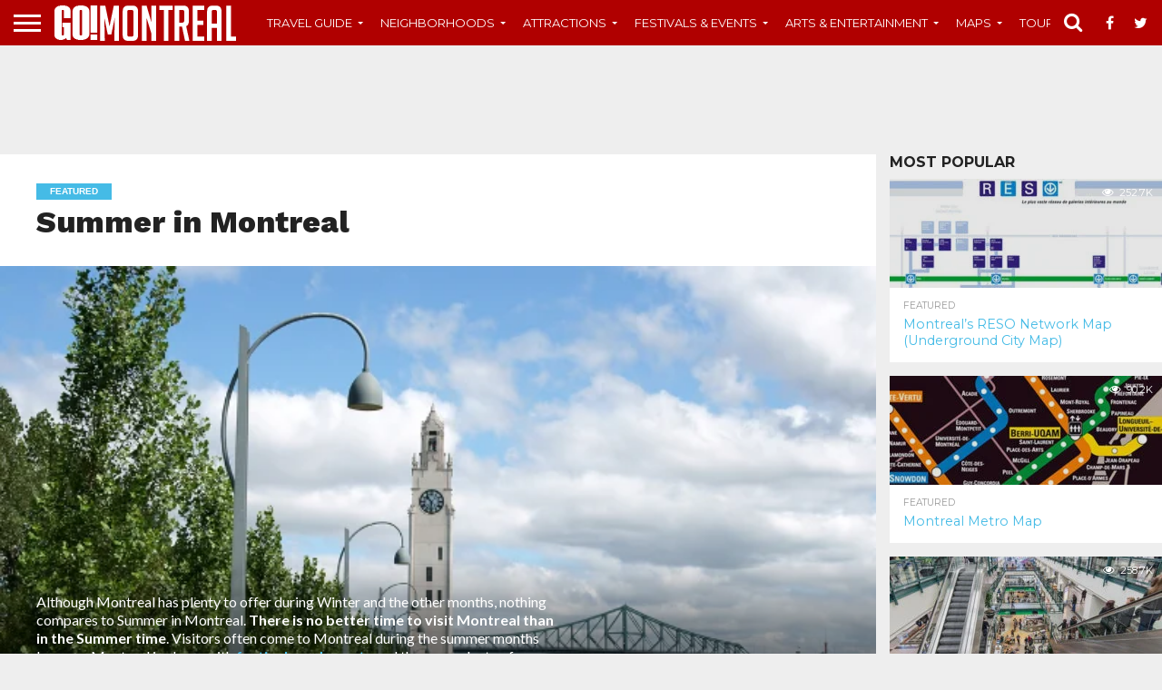

--- FILE ---
content_type: text/html; charset=UTF-8
request_url: https://montrealvisitorsguide.com/summer-in-montreal/
body_size: 24706
content:
<!DOCTYPE html>
<html lang="en-US">
   <head>
      <meta charset="UTF-8" >
      <meta name="viewport" id="viewport" content="width=device-width, initial-scale=1.0, maximum-scale=1.0, minimum-scale=1.0, user-scalable=no" />
      <title>Summer in Montreal - The Montreal Visitors Guide</title>
      <link rel='stylesheet' id='mvp-reset-css'  href='https://montrealvisitorsguide.com/wp-content/themes/gotourism-v1/css/reset.css?ver=4.4.2' type='text/css' media='all' />
      <link rel='stylesheet' id='mvp-fontawesome-css'  href='https://montrealvisitorsguide.com/wp-content/themes/gotourism-v1/framework/font-awesome/css/font-awesome.css?ver=4.4.2' type='text/css' media='all' />
      <link rel='stylesheet' id='mvp-style-css'  href='https://montrealvisitorsguide.com/wp-content/themes/gotourism-v1/style.css?ver=4.4.2' type='text/css' media='all' />
      <link rel='stylesheet' id='mvp-default-layout'  href='https://montrealvisitorsguide.com/wp-content/themes/gotourism-v1/css/layout_default.css' type='text/css' media='all' />
            <!--[if lt IE 10]>
      <link rel='stylesheet' id='mvp-iecss-css'  href='https://montrealvisitorsguide.com/wp-content/themes/gotourism-v1/css/iecss.css?ver=4.4.2' type='text/css' media='all' />
      <![endif]-->
      <link rel='stylesheet' id='mvp-media-queries-css'  href='https://montrealvisitorsguide.com/wp-content/themes/gotourism-v1/css/media-queries.css?ver=4.4.2' type='text/css' media='all' />
      <link rel='stylesheet' id='studio-fonts-css'  href='https://fonts.googleapis.com/css?family=Oswald%3A400%2C700%7CLato%3A400%2C700%7CWork+Sans%3A900%7CMontserrat%3A400%2C700%7COpen+Sans%3A800%7CPlayfair+Display%3A400%2C700%2C900%7CQuicksand%7CRaleway%3A200%2C400%2C700%7CRoboto+Slab%3A400%2C700%26subset%3Dlatin%2Clatin-ext&#038;ver=1.0.0' type='text/css' media='all' />
                  
		<!-- favicons -->
		<link rel="apple-touch-icon" sizes="57x57" href="https://montrealvisitorsguide.com/wp-content/themes/gotourism-v1/img/apple-icon-57x57.png">
		<link rel="apple-touch-icon" sizes="60x60" href="https://montrealvisitorsguide.com/wp-content/themes/gotourism-v1/img/apple-icon-60x60.png">
		<link rel="apple-touch-icon" sizes="72x72" href="https://montrealvisitorsguide.com/wp-content/themes/gotourism-v1/img/apple-icon-72x72.png">
		<link rel="apple-touch-icon" sizes="76x76" href="https://montrealvisitorsguide.com/wp-content/themes/gotourism-v1/img/apple-icon-76x76.png">
		<link rel="apple-touch-icon" sizes="114x114" href="https://montrealvisitorsguide.com/wp-content/themes/gotourism-v1/img/apple-icon-114x114.png">
		<link rel="apple-touch-icon" sizes="120x120" href="https://montrealvisitorsguide.com/wp-content/themes/gotourism-v1/img/apple-icon-120x120.png">
		<link rel="apple-touch-icon" sizes="144x144" href="https://montrealvisitorsguide.com/wp-content/themes/gotourism-v1/img/apple-icon-144x144.png">
		<link rel="apple-touch-icon" sizes="152x152" href="https://montrealvisitorsguide.com/wp-content/themes/gotourism-v1/img/apple-icon-152x152.png">
		<link rel="apple-touch-icon" sizes="180x180" href="https://montrealvisitorsguide.com/wp-content/themes/gotourism-v1/img/apple-icon-180x180.png">
		<link rel="icon" type="image/png" sizes="192x192"  href="https://montrealvisitorsguide.com/wp-content/themes/gotourism-v1/img/android-icon-192x192.png">
		<link rel="icon" type="image/png" sizes="32x32" href="https://montrealvisitorsguide.com/wp-content/themes/gotourism-v1/img/favicon-32x32.png">
		<link rel="icon" type="image/png" sizes="96x96" href="https://montrealvisitorsguide.com/wp-content/themes/gotourism-v1/img/favicon-96x96.png">
		<link rel="icon" type="image/png" sizes="16x16" href="https://montrealvisitorsguide.com/wp-content/themes/gotourism-v1/img/favicon-16x16.png">
		<link rel="manifest" href="https://montrealvisitorsguide.com/wp-content/themes/gotourism-v1/img/manifest.json">
		<meta name="msapplication-TileColor" content="#ffffff">
		<meta name="msapplication-TileImage" content="https://montrealvisitorsguide.com/wp-content/themes/gotourism-v1/img/ms-icon-144x144.png">
	  
	  
      <link rel="pingback" href="https://montrealvisitorsguide.com/xmlrpc.php" />
      <!-- HEAD START -->
      <meta name='robots' content='index, follow, max-image-preview:large, max-snippet:-1, max-video-preview:-1' />

	<!-- This site is optimized with the Yoast SEO plugin v21.5 - https://yoast.com/wordpress/plugins/seo/ -->
	<meta name="description" content="Although Montreal has plenty to offer during Winter and the other months, nothing compares to Summer in Montreal. There is no better time to visit Montreal than in the Summer time. Visitors often come to Montreal during the summer months because Montreal is abuzz with festivals and events and there are plenty of activities for tourists to do" />
	<link rel="canonical" href="https://montrealvisitorsguide.com/summer-in-montreal/" />
	<meta property="og:locale" content="en_US" />
	<meta property="og:type" content="article" />
	<meta property="og:title" content="Summer in Montreal - The Montreal Visitors Guide" />
	<meta property="og:description" content="Although Montreal has plenty to offer during Winter and the other months, nothing compares to Summer in Montreal. There is no better time to visit Montreal than in the Summer time. Visitors often come to Montreal during the summer months because Montreal is abuzz with festivals and events and there are plenty of activities for tourists to do" />
	<meta property="og:url" content="https://montrealvisitorsguide.com/summer-in-montreal/" />
	<meta property="og:site_name" content="The Montreal Visitors Guide" />
	<meta property="article:published_time" content="2011-08-01T22:50:17+00:00" />
	<meta property="article:modified_time" content="2016-07-18T16:44:34+00:00" />
	<meta property="og:image" content="https://montrealvisitorsguide.com/wp-content/uploads/montreal-old-port-clock-tower.jpg" />
	<meta property="og:image:width" content="600" />
	<meta property="og:image:height" content="400" />
	<meta property="og:image:type" content="image/jpeg" />
	<meta name="author" content="Matt" />
	<meta name="twitter:label1" content="Written by" />
	<meta name="twitter:data1" content="Matt" />
	<meta name="twitter:label2" content="Est. reading time" />
	<meta name="twitter:data2" content="2 minutes" />
	<script type="application/ld+json" class="yoast-schema-graph">{"@context":"https://schema.org","@graph":[{"@type":"WebPage","@id":"https://montrealvisitorsguide.com/summer-in-montreal/","url":"https://montrealvisitorsguide.com/summer-in-montreal/","name":"Summer in Montreal - The Montreal Visitors Guide","isPartOf":{"@id":"https://montrealvisitorsguide.com/#website"},"primaryImageOfPage":{"@id":"https://montrealvisitorsguide.com/summer-in-montreal/#primaryimage"},"image":{"@id":"https://montrealvisitorsguide.com/summer-in-montreal/#primaryimage"},"thumbnailUrl":"https://montrealvisitorsguide.com/wp-content/uploads/montreal-old-port-clock-tower.jpg","datePublished":"2011-08-01T22:50:17+00:00","dateModified":"2016-07-18T16:44:34+00:00","author":{"@id":"https://montrealvisitorsguide.com/#/schema/person/8a033fa6a580376eca46b7451f945558"},"description":"Although Montreal has plenty to offer during Winter and the other months, nothing compares to Summer in Montreal. There is no better time to visit Montreal than in the Summer time. Visitors often come to Montreal during the summer months because Montreal is abuzz with festivals and events and there are plenty of activities for tourists to do","inLanguage":"en-US","potentialAction":[{"@type":"ReadAction","target":["https://montrealvisitorsguide.com/summer-in-montreal/"]}]},{"@type":"ImageObject","inLanguage":"en-US","@id":"https://montrealvisitorsguide.com/summer-in-montreal/#primaryimage","url":"https://montrealvisitorsguide.com/wp-content/uploads/montreal-old-port-clock-tower.jpg","contentUrl":"https://montrealvisitorsguide.com/wp-content/uploads/montreal-old-port-clock-tower.jpg","width":600,"height":400},{"@type":"WebSite","@id":"https://montrealvisitorsguide.com/#website","url":"https://montrealvisitorsguide.com/","name":"The Montreal Visitors Guide","description":"Montreal Travel Guide","potentialAction":[{"@type":"SearchAction","target":{"@type":"EntryPoint","urlTemplate":"https://montrealvisitorsguide.com/?s={search_term_string}"},"query-input":"required name=search_term_string"}],"inLanguage":"en-US"},{"@type":"Person","@id":"https://montrealvisitorsguide.com/#/schema/person/8a033fa6a580376eca46b7451f945558","name":"Matt","image":{"@type":"ImageObject","inLanguage":"en-US","@id":"https://montrealvisitorsguide.com/#/schema/person/image/","url":"https://secure.gravatar.com/avatar/f8f132dac1cb59a59f2482001f2c42fd?s=96&d=mm&r=g","contentUrl":"https://secure.gravatar.com/avatar/f8f132dac1cb59a59f2482001f2c42fd?s=96&d=mm&r=g","caption":"Matt"},"url":"https://montrealvisitorsguide.com/author/admin/"}]}</script>
	<!-- / Yoast SEO plugin. -->


<link rel="alternate" type="application/rss+xml" title="The Montreal Visitors Guide &raquo; Summer in Montreal Comments Feed" href="https://montrealvisitorsguide.com/summer-in-montreal/feed/" />
<script type="text/javascript">
/* <![CDATA[ */
window._wpemojiSettings = {"baseUrl":"https:\/\/s.w.org\/images\/core\/emoji\/14.0.0\/72x72\/","ext":".png","svgUrl":"https:\/\/s.w.org\/images\/core\/emoji\/14.0.0\/svg\/","svgExt":".svg","source":{"concatemoji":"https:\/\/montrealvisitorsguide.com\/wp-includes\/js\/wp-emoji-release.min.js?ver=6.4.7"}};
/*! This file is auto-generated */
!function(i,n){var o,s,e;function c(e){try{var t={supportTests:e,timestamp:(new Date).valueOf()};sessionStorage.setItem(o,JSON.stringify(t))}catch(e){}}function p(e,t,n){e.clearRect(0,0,e.canvas.width,e.canvas.height),e.fillText(t,0,0);var t=new Uint32Array(e.getImageData(0,0,e.canvas.width,e.canvas.height).data),r=(e.clearRect(0,0,e.canvas.width,e.canvas.height),e.fillText(n,0,0),new Uint32Array(e.getImageData(0,0,e.canvas.width,e.canvas.height).data));return t.every(function(e,t){return e===r[t]})}function u(e,t,n){switch(t){case"flag":return n(e,"\ud83c\udff3\ufe0f\u200d\u26a7\ufe0f","\ud83c\udff3\ufe0f\u200b\u26a7\ufe0f")?!1:!n(e,"\ud83c\uddfa\ud83c\uddf3","\ud83c\uddfa\u200b\ud83c\uddf3")&&!n(e,"\ud83c\udff4\udb40\udc67\udb40\udc62\udb40\udc65\udb40\udc6e\udb40\udc67\udb40\udc7f","\ud83c\udff4\u200b\udb40\udc67\u200b\udb40\udc62\u200b\udb40\udc65\u200b\udb40\udc6e\u200b\udb40\udc67\u200b\udb40\udc7f");case"emoji":return!n(e,"\ud83e\udef1\ud83c\udffb\u200d\ud83e\udef2\ud83c\udfff","\ud83e\udef1\ud83c\udffb\u200b\ud83e\udef2\ud83c\udfff")}return!1}function f(e,t,n){var r="undefined"!=typeof WorkerGlobalScope&&self instanceof WorkerGlobalScope?new OffscreenCanvas(300,150):i.createElement("canvas"),a=r.getContext("2d",{willReadFrequently:!0}),o=(a.textBaseline="top",a.font="600 32px Arial",{});return e.forEach(function(e){o[e]=t(a,e,n)}),o}function t(e){var t=i.createElement("script");t.src=e,t.defer=!0,i.head.appendChild(t)}"undefined"!=typeof Promise&&(o="wpEmojiSettingsSupports",s=["flag","emoji"],n.supports={everything:!0,everythingExceptFlag:!0},e=new Promise(function(e){i.addEventListener("DOMContentLoaded",e,{once:!0})}),new Promise(function(t){var n=function(){try{var e=JSON.parse(sessionStorage.getItem(o));if("object"==typeof e&&"number"==typeof e.timestamp&&(new Date).valueOf()<e.timestamp+604800&&"object"==typeof e.supportTests)return e.supportTests}catch(e){}return null}();if(!n){if("undefined"!=typeof Worker&&"undefined"!=typeof OffscreenCanvas&&"undefined"!=typeof URL&&URL.createObjectURL&&"undefined"!=typeof Blob)try{var e="postMessage("+f.toString()+"("+[JSON.stringify(s),u.toString(),p.toString()].join(",")+"));",r=new Blob([e],{type:"text/javascript"}),a=new Worker(URL.createObjectURL(r),{name:"wpTestEmojiSupports"});return void(a.onmessage=function(e){c(n=e.data),a.terminate(),t(n)})}catch(e){}c(n=f(s,u,p))}t(n)}).then(function(e){for(var t in e)n.supports[t]=e[t],n.supports.everything=n.supports.everything&&n.supports[t],"flag"!==t&&(n.supports.everythingExceptFlag=n.supports.everythingExceptFlag&&n.supports[t]);n.supports.everythingExceptFlag=n.supports.everythingExceptFlag&&!n.supports.flag,n.DOMReady=!1,n.readyCallback=function(){n.DOMReady=!0}}).then(function(){return e}).then(function(){var e;n.supports.everything||(n.readyCallback(),(e=n.source||{}).concatemoji?t(e.concatemoji):e.wpemoji&&e.twemoji&&(t(e.twemoji),t(e.wpemoji)))}))}((window,document),window._wpemojiSettings);
/* ]]> */
</script>
<style id='wp-emoji-styles-inline-css' type='text/css'>

	img.wp-smiley, img.emoji {
		display: inline !important;
		border: none !important;
		box-shadow: none !important;
		height: 1em !important;
		width: 1em !important;
		margin: 0 0.07em !important;
		vertical-align: -0.1em !important;
		background: none !important;
		padding: 0 !important;
	}
</style>
<link rel='stylesheet' id='wp-block-library-css' href='https://montrealvisitorsguide.com/wp-includes/css/dist/block-library/style.min.css?ver=6.4.7' type='text/css' media='all' />
<style id='classic-theme-styles-inline-css' type='text/css'>
/*! This file is auto-generated */
.wp-block-button__link{color:#fff;background-color:#32373c;border-radius:9999px;box-shadow:none;text-decoration:none;padding:calc(.667em + 2px) calc(1.333em + 2px);font-size:1.125em}.wp-block-file__button{background:#32373c;color:#fff;text-decoration:none}
</style>
<style id='global-styles-inline-css' type='text/css'>
body{--wp--preset--color--black: #000000;--wp--preset--color--cyan-bluish-gray: #abb8c3;--wp--preset--color--white: #ffffff;--wp--preset--color--pale-pink: #f78da7;--wp--preset--color--vivid-red: #cf2e2e;--wp--preset--color--luminous-vivid-orange: #ff6900;--wp--preset--color--luminous-vivid-amber: #fcb900;--wp--preset--color--light-green-cyan: #7bdcb5;--wp--preset--color--vivid-green-cyan: #00d084;--wp--preset--color--pale-cyan-blue: #8ed1fc;--wp--preset--color--vivid-cyan-blue: #0693e3;--wp--preset--color--vivid-purple: #9b51e0;--wp--preset--gradient--vivid-cyan-blue-to-vivid-purple: linear-gradient(135deg,rgba(6,147,227,1) 0%,rgb(155,81,224) 100%);--wp--preset--gradient--light-green-cyan-to-vivid-green-cyan: linear-gradient(135deg,rgb(122,220,180) 0%,rgb(0,208,130) 100%);--wp--preset--gradient--luminous-vivid-amber-to-luminous-vivid-orange: linear-gradient(135deg,rgba(252,185,0,1) 0%,rgba(255,105,0,1) 100%);--wp--preset--gradient--luminous-vivid-orange-to-vivid-red: linear-gradient(135deg,rgba(255,105,0,1) 0%,rgb(207,46,46) 100%);--wp--preset--gradient--very-light-gray-to-cyan-bluish-gray: linear-gradient(135deg,rgb(238,238,238) 0%,rgb(169,184,195) 100%);--wp--preset--gradient--cool-to-warm-spectrum: linear-gradient(135deg,rgb(74,234,220) 0%,rgb(151,120,209) 20%,rgb(207,42,186) 40%,rgb(238,44,130) 60%,rgb(251,105,98) 80%,rgb(254,248,76) 100%);--wp--preset--gradient--blush-light-purple: linear-gradient(135deg,rgb(255,206,236) 0%,rgb(152,150,240) 100%);--wp--preset--gradient--blush-bordeaux: linear-gradient(135deg,rgb(254,205,165) 0%,rgb(254,45,45) 50%,rgb(107,0,62) 100%);--wp--preset--gradient--luminous-dusk: linear-gradient(135deg,rgb(255,203,112) 0%,rgb(199,81,192) 50%,rgb(65,88,208) 100%);--wp--preset--gradient--pale-ocean: linear-gradient(135deg,rgb(255,245,203) 0%,rgb(182,227,212) 50%,rgb(51,167,181) 100%);--wp--preset--gradient--electric-grass: linear-gradient(135deg,rgb(202,248,128) 0%,rgb(113,206,126) 100%);--wp--preset--gradient--midnight: linear-gradient(135deg,rgb(2,3,129) 0%,rgb(40,116,252) 100%);--wp--preset--font-size--small: 13px;--wp--preset--font-size--medium: 20px;--wp--preset--font-size--large: 36px;--wp--preset--font-size--x-large: 42px;--wp--preset--spacing--20: 0.44rem;--wp--preset--spacing--30: 0.67rem;--wp--preset--spacing--40: 1rem;--wp--preset--spacing--50: 1.5rem;--wp--preset--spacing--60: 2.25rem;--wp--preset--spacing--70: 3.38rem;--wp--preset--spacing--80: 5.06rem;--wp--preset--shadow--natural: 6px 6px 9px rgba(0, 0, 0, 0.2);--wp--preset--shadow--deep: 12px 12px 50px rgba(0, 0, 0, 0.4);--wp--preset--shadow--sharp: 6px 6px 0px rgba(0, 0, 0, 0.2);--wp--preset--shadow--outlined: 6px 6px 0px -3px rgba(255, 255, 255, 1), 6px 6px rgba(0, 0, 0, 1);--wp--preset--shadow--crisp: 6px 6px 0px rgba(0, 0, 0, 1);}:where(.is-layout-flex){gap: 0.5em;}:where(.is-layout-grid){gap: 0.5em;}body .is-layout-flow > .alignleft{float: left;margin-inline-start: 0;margin-inline-end: 2em;}body .is-layout-flow > .alignright{float: right;margin-inline-start: 2em;margin-inline-end: 0;}body .is-layout-flow > .aligncenter{margin-left: auto !important;margin-right: auto !important;}body .is-layout-constrained > .alignleft{float: left;margin-inline-start: 0;margin-inline-end: 2em;}body .is-layout-constrained > .alignright{float: right;margin-inline-start: 2em;margin-inline-end: 0;}body .is-layout-constrained > .aligncenter{margin-left: auto !important;margin-right: auto !important;}body .is-layout-constrained > :where(:not(.alignleft):not(.alignright):not(.alignfull)){max-width: var(--wp--style--global--content-size);margin-left: auto !important;margin-right: auto !important;}body .is-layout-constrained > .alignwide{max-width: var(--wp--style--global--wide-size);}body .is-layout-flex{display: flex;}body .is-layout-flex{flex-wrap: wrap;align-items: center;}body .is-layout-flex > *{margin: 0;}body .is-layout-grid{display: grid;}body .is-layout-grid > *{margin: 0;}:where(.wp-block-columns.is-layout-flex){gap: 2em;}:where(.wp-block-columns.is-layout-grid){gap: 2em;}:where(.wp-block-post-template.is-layout-flex){gap: 1.25em;}:where(.wp-block-post-template.is-layout-grid){gap: 1.25em;}.has-black-color{color: var(--wp--preset--color--black) !important;}.has-cyan-bluish-gray-color{color: var(--wp--preset--color--cyan-bluish-gray) !important;}.has-white-color{color: var(--wp--preset--color--white) !important;}.has-pale-pink-color{color: var(--wp--preset--color--pale-pink) !important;}.has-vivid-red-color{color: var(--wp--preset--color--vivid-red) !important;}.has-luminous-vivid-orange-color{color: var(--wp--preset--color--luminous-vivid-orange) !important;}.has-luminous-vivid-amber-color{color: var(--wp--preset--color--luminous-vivid-amber) !important;}.has-light-green-cyan-color{color: var(--wp--preset--color--light-green-cyan) !important;}.has-vivid-green-cyan-color{color: var(--wp--preset--color--vivid-green-cyan) !important;}.has-pale-cyan-blue-color{color: var(--wp--preset--color--pale-cyan-blue) !important;}.has-vivid-cyan-blue-color{color: var(--wp--preset--color--vivid-cyan-blue) !important;}.has-vivid-purple-color{color: var(--wp--preset--color--vivid-purple) !important;}.has-black-background-color{background-color: var(--wp--preset--color--black) !important;}.has-cyan-bluish-gray-background-color{background-color: var(--wp--preset--color--cyan-bluish-gray) !important;}.has-white-background-color{background-color: var(--wp--preset--color--white) !important;}.has-pale-pink-background-color{background-color: var(--wp--preset--color--pale-pink) !important;}.has-vivid-red-background-color{background-color: var(--wp--preset--color--vivid-red) !important;}.has-luminous-vivid-orange-background-color{background-color: var(--wp--preset--color--luminous-vivid-orange) !important;}.has-luminous-vivid-amber-background-color{background-color: var(--wp--preset--color--luminous-vivid-amber) !important;}.has-light-green-cyan-background-color{background-color: var(--wp--preset--color--light-green-cyan) !important;}.has-vivid-green-cyan-background-color{background-color: var(--wp--preset--color--vivid-green-cyan) !important;}.has-pale-cyan-blue-background-color{background-color: var(--wp--preset--color--pale-cyan-blue) !important;}.has-vivid-cyan-blue-background-color{background-color: var(--wp--preset--color--vivid-cyan-blue) !important;}.has-vivid-purple-background-color{background-color: var(--wp--preset--color--vivid-purple) !important;}.has-black-border-color{border-color: var(--wp--preset--color--black) !important;}.has-cyan-bluish-gray-border-color{border-color: var(--wp--preset--color--cyan-bluish-gray) !important;}.has-white-border-color{border-color: var(--wp--preset--color--white) !important;}.has-pale-pink-border-color{border-color: var(--wp--preset--color--pale-pink) !important;}.has-vivid-red-border-color{border-color: var(--wp--preset--color--vivid-red) !important;}.has-luminous-vivid-orange-border-color{border-color: var(--wp--preset--color--luminous-vivid-orange) !important;}.has-luminous-vivid-amber-border-color{border-color: var(--wp--preset--color--luminous-vivid-amber) !important;}.has-light-green-cyan-border-color{border-color: var(--wp--preset--color--light-green-cyan) !important;}.has-vivid-green-cyan-border-color{border-color: var(--wp--preset--color--vivid-green-cyan) !important;}.has-pale-cyan-blue-border-color{border-color: var(--wp--preset--color--pale-cyan-blue) !important;}.has-vivid-cyan-blue-border-color{border-color: var(--wp--preset--color--vivid-cyan-blue) !important;}.has-vivid-purple-border-color{border-color: var(--wp--preset--color--vivid-purple) !important;}.has-vivid-cyan-blue-to-vivid-purple-gradient-background{background: var(--wp--preset--gradient--vivid-cyan-blue-to-vivid-purple) !important;}.has-light-green-cyan-to-vivid-green-cyan-gradient-background{background: var(--wp--preset--gradient--light-green-cyan-to-vivid-green-cyan) !important;}.has-luminous-vivid-amber-to-luminous-vivid-orange-gradient-background{background: var(--wp--preset--gradient--luminous-vivid-amber-to-luminous-vivid-orange) !important;}.has-luminous-vivid-orange-to-vivid-red-gradient-background{background: var(--wp--preset--gradient--luminous-vivid-orange-to-vivid-red) !important;}.has-very-light-gray-to-cyan-bluish-gray-gradient-background{background: var(--wp--preset--gradient--very-light-gray-to-cyan-bluish-gray) !important;}.has-cool-to-warm-spectrum-gradient-background{background: var(--wp--preset--gradient--cool-to-warm-spectrum) !important;}.has-blush-light-purple-gradient-background{background: var(--wp--preset--gradient--blush-light-purple) !important;}.has-blush-bordeaux-gradient-background{background: var(--wp--preset--gradient--blush-bordeaux) !important;}.has-luminous-dusk-gradient-background{background: var(--wp--preset--gradient--luminous-dusk) !important;}.has-pale-ocean-gradient-background{background: var(--wp--preset--gradient--pale-ocean) !important;}.has-electric-grass-gradient-background{background: var(--wp--preset--gradient--electric-grass) !important;}.has-midnight-gradient-background{background: var(--wp--preset--gradient--midnight) !important;}.has-small-font-size{font-size: var(--wp--preset--font-size--small) !important;}.has-medium-font-size{font-size: var(--wp--preset--font-size--medium) !important;}.has-large-font-size{font-size: var(--wp--preset--font-size--large) !important;}.has-x-large-font-size{font-size: var(--wp--preset--font-size--x-large) !important;}
.wp-block-navigation a:where(:not(.wp-element-button)){color: inherit;}
:where(.wp-block-post-template.is-layout-flex){gap: 1.25em;}:where(.wp-block-post-template.is-layout-grid){gap: 1.25em;}
:where(.wp-block-columns.is-layout-flex){gap: 2em;}:where(.wp-block-columns.is-layout-grid){gap: 2em;}
.wp-block-pullquote{font-size: 1.5em;line-height: 1.6;}
</style>
<script type="text/javascript" src="https://montrealvisitorsguide.com/wp-includes/js/jquery/jquery.min.js?ver=3.7.1" id="jquery-core-js"></script>
<script type="text/javascript" src="https://montrealvisitorsguide.com/wp-includes/js/jquery/jquery-migrate.min.js?ver=3.4.1" id="jquery-migrate-js"></script>
<link rel="https://api.w.org/" href="https://montrealvisitorsguide.com/wp-json/" /><link rel="alternate" type="application/json" href="https://montrealvisitorsguide.com/wp-json/wp/v2/posts/2241" /><link rel="EditURI" type="application/rsd+xml" title="RSD" href="https://montrealvisitorsguide.com/xmlrpc.php?rsd" />
<meta name="generator" content="WordPress 6.4.7" />
<link rel='shortlink' href='https://montrealvisitorsguide.com/?p=2241' />
<link rel="alternate" type="application/json+oembed" href="https://montrealvisitorsguide.com/wp-json/oembed/1.0/embed?url=https%3A%2F%2Fmontrealvisitorsguide.com%2Fsummer-in-montreal%2F" />
<link rel="alternate" type="text/xml+oembed" href="https://montrealvisitorsguide.com/wp-json/oembed/1.0/embed?url=https%3A%2F%2Fmontrealvisitorsguide.com%2Fsummer-in-montreal%2F&#038;format=xml" />
	<style>.navigation {
            visibility: collapse;
        }</style>
	<style> #nav-below {
            visibility: collapse;
        }</style>
	<style type="text/css">.broken_link, a.broken_link {
	text-decoration: line-through;
}</style>      <!-- HEAD END -->
		

	
	<!-- Google tag (gtag.js) -->
	<script async src="https://www.googletagmanager.com/gtag/js?id=G-4HR56LHVJJ"></script>
	<script>
	  window.dataLayer = window.dataLayer || [];
	  function gtag(){dataLayer.push(arguments);}
	  gtag('js', new Date());

	  gtag('config', 'G-4HR56LHVJJ');
	</script>

   </head>
   <body class="single single-post postid-269 single-format-standard custom-background">
      <div id="site" class="left relative">
      <div id="site-wrap" class="left relative">
      <div id="fly-wrap">
         <div class="fly-wrap-out">
            <div class="fly-side-wrap">
               <ul class="fly-bottom-soc left relative">
                  <li class="fb-soc">
                     <a href="https://www.facebook.com/" target="_blank">
                     <i class="fa fa-facebook-square fa-2"></i>
                     </a>
                  </li>
                  <li class="twit-soc">
                     <a href="https://www.twitter.com/" target="_blank">
                     <i class="fa fa-twitter fa-2"></i>
                     </a>
                  </li>
                  <li class="pin-soc">
                     <a href="https://www.pinterest.com/" target="_blank">
                     <i class="fa fa-pinterest fa-2"></i>
                     </a>
                  </li>
                  <li class="goog-soc">
                     <a href="https://plus.google.com/" target="_blank">
                     <i class="fa fa-google-plus fa-2"></i>
                     </a>
                  </li>
                  <li class="rss-soc">
                     <a href="https://montrealvisitorsguide.com/feed/rss/" target="_blank">
                     <i class="fa fa-rss fa-2"></i>
                     </a>
                  </li>
               </ul>
            </div>
            <!--fly-side-wrap-->
            <div class="fly-wrap-in">
               <div id="fly-menu-wrap">
                  <nav class="fly-nav-menu left relative">
                     <div class="menu-main-menu-container">
                        <ul id="menu-main-menu" class="menu">
                           <li id="menu-item-165" class="menu-item menu-item-type-custom menu-item-object-custom menu-item-home menu-item-165"><a href="https://montrealvisitorsguide.com/">Home</a></li>
						   <li id="menu-item-240" class="menu-item menu-item-type-post_type menu-item-object-page menu-item-240 menu-item-has-children"><a href="https://montrealvisitorsguide.com/topics/montreal-travel-guide">Travel Guide</a>
							<ul class="sub-menu">
								<li id="menu-item-1830" class="menu-item menu-item-type-post_type menu-item-object-page menu-item-1830"><a href="https://montrealvisitorsguide.com/topics/montreal-travel-guide/montreal-visitors-guide"> Montreal Visitors Guide </a> </li>
								<li id="menu-item-1830" class="menu-item menu-item-type-post_type menu-item-object-page menu-item-1830"><a href="https://montrealvisitorsguide.com/topics/montreal-travel-guide/getting-to-montreal"> Getting To Montreal </a> </li>
								<li id="menu-item-1830" class="menu-item menu-item-type-post_type menu-item-object-page menu-item-1830"><a href="https://montrealvisitorsguide.com/topics/montreal-travel-guide/getting-around-montreal"> Getting Around Montreal </a> </li>
								<li id="menu-item-1830" class="menu-item menu-item-type-post_type menu-item-object-page menu-item-1830"><a href="https://montrealvisitorsguide.com/languages-in-montreal"> Languages in Montreal </a> </li> 
								<li id="menu-item-1830" class="menu-item menu-item-type-post_type menu-item-object-page menu-item-1830"><a href="https://montrealvisitorsguide.com/montreal-tourist-guides/"> Printed Montreal Travel Guides </a> </li>
								<li id="menu-item-1830" class="menu-item menu-item-type-post_type menu-item-object-page menu-item-1830"><a href="https://montrealvisitorsguide.com/topics/hotels"> Montreal Hotels </a> </li>
							</ul>					
							</li>
                           <li id="menu-item-10" class="menu-item menu-item-type-custom menu-item-object-custom"><a href="https://montrealvisitorsguide.com/topics/neighborhoods-streets/">Neighborhoods</a>
						    <ul class="sub-menu">
								<li id="menu-item-1830" class="menu-item menu-item-type-post_type menu-item-object-page menu-item-1830"><a href="https://montrealvisitorsguide.com/topics/neighborhoods-streets/neighborhoods"> Montreal Neighborhoods </a> </li>
								<li id="menu-item-1830" class="menu-item menu-item-type-post_type menu-item-object-page menu-item-1830"><a href="https://montrealvisitorsguide.com/topics/neighborhoods-streets/special-districts"> Special Districts in Montreal </a> </li>
								<li id="menu-item-1830" class="menu-item menu-item-type-post_type menu-item-object-page menu-item-1830"><a href="https://montrealvisitorsguide.com/topics/neighborhoods-streets/streets"> Popular Montreal Streets </a> </li> 
							</ul>
                           </li>
                           <li id="menu-item-170" class="mega-dropdown menu-item menu-item-type-taxonomy menu-item-object-category menu-item-170 menu-item-has-children"><a href="https://montrealvisitorsguide.com/topics/attractions/">Attractions</a>
								<ul class="sub-menu">
									<li class="menu-item menu-item-type-post_type menu-item-object-page menu-item-1830"><a href="https://montrealvisitorsguide.com/montreal-attractions-map/"> Montreal Attractions Map </a> </li>
									<li class="menu-item menu-item-type-post_type menu-item-object-page menu-item-1830"><a href="https://montrealvisitorsguide.com/topics/attractions/landmarks"> Landmarks </a> </li>
									<li class="menu-item menu-item-type-post_type menu-item-object-page menu-item-1830"><a href="https://montrealvisitorsguide.com/topics/attractions/museums"> Museums </a> </li>
									<li class="menu-item menu-item-type-post_type menu-item-object-page menu-item-1830"><a href="https://montrealvisitorsguide.com/topics/attractions/parks-gardens"> Parks & Gardens </a> </li>
									<li class="menu-item menu-item-type-post_type menu-item-object-page menu-item-1830"><a href="https://montrealvisitorsguide.com/topics/attractions/cathedrals-and-basilica"> Montreal Cathedrals and Basilica </a> </li>
									<li class="menu-item menu-item-type-post_type menu-item-object-page menu-item-1830"><a href="https://montrealvisitorsguide.com/topics/attractions/attractions-in-downtown-montreal"> Attractions in Downtown Montreal </a> </li>
									<li class="menu-item menu-item-type-post_type menu-item-object-page menu-item-1830"><a href="https://montrealvisitorsguide.com/topics/attractions/attractions-in-old-montreal"> Attractions in Old Montreal </a> </li>
									<li class="menu-item menu-item-type-post_type menu-item-object-page menu-item-1830"><a href="https://montrealvisitorsguide.com/topics/attractions/attractions-in-east-montreal"> Attractions in East Montreal </a> </li>
									<li class="menu-item menu-item-type-post_type menu-item-object-page menu-item-1830"><a href="https://montrealvisitorsguide.com/topics/attractions/attractions-in-montreal-west"> Attractions in Montreal West </a> </li>
									<li class="menu-item menu-item-type-post_type menu-item-object-page menu-item-1830"><a href="https://montrealvisitorsguide.com/topics/attractions/attractions-in-jean-drapeau-park"> Attractions in Jean Drapeau Park </a> </li>
									<li class="menu-item menu-item-type-post_type menu-item-object-page menu-item-1830"><a href="https://montrealvisitorsguide.com/topics/attractions/attractions-in-the-plateau"> Attractions in The Plateau </a> </li>
								</ul>
						   </li>
                           <li id="menu-item-240" class="menu-item menu-item-type-post_type menu-item-object-page menu-item-240 menu-item-has-children"><a href="https://montrealvisitorsguide.com/topics/festivals-events/">Festivals & Events</a>
								<ul class="sub-menu">
									<li id="menu-item-1830" class="menu-item menu-item-type-post_type menu-item-object-page menu-item-1830"><a href="https://montrealvisitorsguide.com/topics/festivals-events/art-festivals"> Arts Festivals </a> </li>
									<li id="menu-item-1830" class="menu-item menu-item-type-post_type menu-item-object-page menu-item-1830"><a href="https://montrealvisitorsguide.com/topics/festivals-events/food-festivals"> Food Festivals </a> </li>
									<li id="menu-item-1830" class="menu-item menu-item-type-post_type menu-item-object-page menu-item-1830"><a href="https://montrealvisitorsguide.com/topics/festivals-events/music-festivals"> Music Festivals </a> </li>
									<li id="menu-item-1830" class="menu-item menu-item-type-post_type menu-item-object-page menu-item-1830"><a href="https://montrealvisitorsguide.com/topics/festivals-events/sporting-events"> Sporting Events </a> </li>
									<li id="menu-item-1830" class="menu-item menu-item-type-post_type menu-item-object-page menu-item-1830"><a href="https://montrealvisitorsguide.com/topics/festivals-events/family-festivals"> Family Festivals </a> </li>
									<li id="menu-item-1830" class="menu-item menu-item-type-post_type menu-item-object-page menu-item-1830"><a href="https://montrealvisitorsguide.com/topics/festivals-events/special-events"> Special Festivals & Events </a> </li>
									<li id="menu-item-1830" class="menu-item menu-item-type-post_type menu-item-object-page menu-item-1830"><a href="https://montrealvisitorsguide.com/topics/festivals-events/cultural-festivals-events"> Cultural Festivals & Events </a> </li>
									<li id="menu-item-1830" class="menu-item menu-item-type-post_type menu-item-object-page menu-item-1830"><a href="https://montrealvisitorsguide.com/events-calendar"> Montreal Events Calendar </a> </li>
								</ul>
						   </li>
						   <li id="menu-item-240" class="menu-item menu-item-type-post_type menu-item-object-page menu-item-240 menu-item-has-children"><a href="https://montrealvisitorsguide.com/topics/arts-entertainment/">Arts & Entertainment</a>
								<ul class="sub-menu">
									<li id="menu-item-1830" class="menu-item menu-item-type-post_type menu-item-object-page menu-item-1830"><a href="https://montrealvisitorsguide.com/topics/arts-entertainment/sports-entertainment"> Sports Entertainment </a> </li>
									<li id="menu-item-1830" class="menu-item menu-item-type-post_type menu-item-object-page menu-item-1830"><a href="https://montrealvisitorsguide.com/topics/arts-entertainment/performing-arts-culture"> Performing Arts & Culture </a> </li>
									<li id="menu-item-1830" class="menu-item menu-item-type-post_type menu-item-object-page menu-item-1830"><a href="https://montrealvisitorsguide.com/topics/arts-entertainment/family-entertainment"> Entertainment for Kids & Families </a> </li>
									<li id="menu-item-1830" class="menu-item menu-item-type-post_type menu-item-object-page menu-item-1830"><a href="https://montrealvisitorsguide.com/topics/arts-entertainment/adult-entertainment"> Entertainment for Adults </a> </li>
								</ul>
						   </li>
						   <li id="menu-item-240" class="menu-item menu-item-type-post_type menu-item-object-page menu-item-240 menu-item-has-children"><a href="https://montrealvisitorsguide.com/topics/maps/">Maps</a>
								<ul class="sub-menu">
									<li id="menu-item-1830" class="menu-item menu-item-type-post_type menu-item-object-page menu-item-1830"><a href="https://montrealvisitorsguide.com/montreal-attractions-map/"> Montreal Attractions Map </a> </li>
									<li id="menu-item-1830" class="menu-item menu-item-type-post_type menu-item-object-page menu-item-1830"><a href="https://montrealvisitorsguide.com/topics/maps/interactive-maps"> Montreal Interactive Maps </a> </li>
									<li id="menu-item-1830" class="menu-item menu-item-type-post_type menu-item-object-page menu-item-1830"><a href="https://montrealvisitorsguide.com/topics/maps/neighborhood-maps"> Montreal Neighborhood Maps </a> </li>
									<li id="menu-item-1830" class="menu-item menu-item-type-post_type menu-item-object-page menu-item-1830"><a href="https://montrealvisitorsguide.com/topics/maps/transportation-maps"> Montreal Transportation Maps </a> </li>
									<li id="menu-item-1830" class="menu-item menu-item-type-post_type menu-item-object-page menu-item-1830"><a href="https://montrealvisitorsguide.com/topics/maps/miscellaneous-maps"> Montreal Miscellaneous Maps </a> </li>
								</ul>
						   </li>
						   <li id="menu-item-240" class="menu-item menu-item-type-post_type menu-item-object-page menu-item-240 menu-item-has-children"><a href="https://montrealvisitorsguide.com/topics/tourist-tips/">Tourist Tips</a>
								<ul class="sub-menu">
									<li id="menu-item-1830" class="menu-item menu-item-type-post_type menu-item-object-page menu-item-1830"><a href="https://montrealvisitorsguide.com/topics/tourist-tips/nightlife"> Montreal Nightlife </a> </li>
									<li id="menu-item-1830" class="menu-item menu-item-type-post_type menu-item-object-page menu-item-1830"><a href="https://montrealvisitorsguide.com/topics/tourist-tips/shopping"> Montreal Shopping </a> </li>	
									<li id="menu-item-1830" class="menu-item menu-item-type-post_type menu-item-object-page menu-item-1830"><a href="https://montrealvisitorsguide.com/topics/tourist-tips/seasonal"> Montreal Seasonal </a> </li>	
								</ul>
						   </li>
						   <li id="menu-item-240" class="menu-item menu-item-type-post_type menu-item-object-page menu-item-240 menu-item-has-children"><a href="https://montrealvisitorsguide.com/topics/must-see/">Must-See</a>
								<ul class="sub-menu">
									<li id="menu-item-1830" class="menu-item menu-item-type-post_type menu-item-object-page menu-item-1830"><a href="https://montrealvisitorsguide.com/topics/must-see/must-see-attractions"> Must-See Attractions </a> </li>	
									<li id="menu-item-1830" class="menu-item menu-item-type-post_type menu-item-object-page menu-item-1830"><a href="https://montrealvisitorsguide.com/topics/must-see/must-see-festivals-events"> Must-See Festivals & Events </a> </li>	
									<li id="menu-item-1830" class="menu-item menu-item-type-post_type menu-item-object-page menu-item-1830"><a href="https://montrealvisitorsguide.com/topics/must-see/must-see-arts-entertainment"> Must-See Arts & Entertainment </a> </li>	
									<li id="menu-item-1830" class="menu-item menu-item-type-post_type menu-item-object-page menu-item-1830"><a href="https://montrealvisitorsguide.com/topics/must-see/must-do-tourist-activities"> Must-Do Tourist Activities </a> </li>
									<li id="menu-item-1830" class="menu-item menu-item-type-post_type menu-item-object-page menu-item-1830"><a href="https://montrealvisitorsguide.com/topics/must-see/must-do-free-activities"> Must-Do Free Activities </a> </li>
									<li id="menu-item-1830" class="menu-item menu-item-type-post_type menu-item-object-page menu-item-1830"><a href="https://montrealvisitorsguide.com/topics/must-see/must-see-for-kids-families"> Must-See for Kids and Families </a> </li>
									<li id="menu-item-1830" class="menu-item menu-item-type-post_type menu-item-object-page menu-item-1830"><a href="https://montrealvisitorsguide.com/topics/must-see/must-do-romantic-activities"> Must-Do Romantic Activities </a> </li>
									<li id="menu-item-1830" class="menu-item menu-item-type-post_type menu-item-object-page menu-item-1830"><a href="https://montrealvisitorsguide.com/topics/must-see/must-see-for-any-season"> Must-See For Any Season </a> </li>
									<li id="menu-item-1830" class="menu-item menu-item-type-post_type menu-item-object-page menu-item-1830"><a href="https://montrealvisitorsguide.com/topics/must-see/must-see-for-gays-lesbians"> Must-See For Gays & Lesbians </a> </li>
									<li id="menu-item-1830" class="menu-item menu-item-type-post_type menu-item-object-page menu-item-1830"><a href="https://montrealvisitorsguide.com/topics/must-see/must-see-views"> Must-See Views of Montreal </a> </li>
								</ul>
						   </li>
						   

                        </ul>
                     </div>
                  </nav>
               </div>
               <!--fly-menu-wrap-->
            </div>
            <!--fly-wrap-in-->
         </div>
         <!--fly-wrap-out-->
      </div>
      <!--fly-wrap-->			
      <div id="head-main-wrap" class="left relative">
         <div id="head-main-top" class="left relative">
         </div>
         <!--head-main-top-->
         <div id="main-nav-wrap">
            <div class="nav-out">
               <div class="nav-in">
                  <div id="main-nav-cont" class="left" itemscope itemtype="https://schema.org/Organization">
                     <div class="nav-logo-out">
                        <div class="nav-left-wrap left relative">
                           <div class="fly-but-wrap left relative">
                              <span></span>
                              <span></span>
                              <span></span>
                              <span></span>
                           </div>
                           <!--fly-but-wrap-->
                           <div class="nav-logo left">
                              <h1>
                                 <a itemprop="url" href="https://montrealvisitorsguide.com/"><img itemprop="logo" src="https://montrealvisitorsguide.com/wp-content/themes/gotourism-v1/img/logo-nav.png" alt="The Montreal Visitors Guide" /></a>
                              </h1>
                           </div>
                           <!--nav-logo-->
                        </div>
                        <!--nav-left-wrap-->
                        <div class="nav-logo-in">
                           <div class="nav-menu-out">
                              <div class="nav-menu-in">
                                 <nav class="main-menu-wrap left">
                                    <div class="menu-main-menu-container">
                                       <ul id="menu-main-menu-1" class="menu">
                                          
										  <li class="menu-item menu-item-type-custom menu-item-object-custom menu-item-has-children menu-item-10">
                                             <a href="https://montrealvisitorsguide.com/topics/montreal-travel-guide">Travel Guide</a>
											 <ul class="sub-menu">
												<li class="menu-item menu-item-type-taxonomy menu-item-object-category current-post-ancestor current-menu-parent current-post-parent menu-item-166"><a href="https://montrealvisitorsguide.com/topics/montreal-travel-guide/montreal-visitors-guide">Montreal Visitors Guide</a></li>
												<li class="menu-item menu-item-type-taxonomy menu-item-object-category current-post-ancestor current-menu-parent current-post-parent menu-item-166"><a href="https://montrealvisitorsguide.com/topics/montreal-travel-guide/getting-to-montreal">Getting To Montreal</a></li>
												<li class="menu-item menu-item-type-taxonomy menu-item-object-category current-post-ancestor current-menu-parent current-post-parent menu-item-166"><a href="https://montrealvisitorsguide.com/topics/montreal-travel-guide/getting-around-montreal">Getting Around Montreal</a></li>
												<li class="menu-item menu-item-type-taxonomy menu-item-object-category current-post-ancestor current-menu-parent current-post-parent menu-item-166"><a href="https://montrealvisitorsguide.com/languages-in-montreal">Languages in Montreal</a></li>
												<li class="menu-item menu-item-type-taxonomy menu-item-object-category current-post-ancestor current-menu-parent current-post-parent menu-item-166"><a href="https://montrealvisitorsguide.com/montreal-tourist-guides/">Printed Montreal Travel Guides</a></li>
												<li class="menu-item menu-item-type-taxonomy menu-item-object-category current-post-ancestor current-menu-parent current-post-parent menu-item-166"><a href="https://montrealvisitorsguide.com/topics/hotels">Montreal Hotels</a></li>
												
											</ul>
                                          </li>
										  
										  <li class="menu-item menu-item-type-custom menu-item-object-custom menu-item-has-children menu-item-11">
                                             <a href="https://montrealvisitorsguide.com/topics/neighborhoods-streets/">Neighborhoods</a>
											 <ul class="sub-menu">
                                                <li class="menu-item menu-item-type-taxonomy menu-item-object-category current-post-ancestor current-menu-parent current-post-parent menu-item-166"><a href="https://montrealvisitorsguide.com/topics/neighborhoods-streets/neighborhoods">Montreal Neighborhoods</a></li>
												<li class="menu-item menu-item-type-taxonomy menu-item-object-category current-post-ancestor current-menu-parent current-post-parent menu-item-166"><a href="https://montrealvisitorsguide.com/topics/neighborhoods-streets/special-districts">Special Districts in Montreal</a></li>
												<li class="menu-item menu-item-type-taxonomy menu-item-object-category current-post-ancestor current-menu-parent current-post-parent menu-item-166"><a href="https://montrealvisitorsguide.com/topics/neighborhoods-streets/streets">Popular Montreal Streets</a></li>
											</ul>
                                          </li>
										  
                                          <li class="menu-item menu-item-type-custom menu-item-object-custom menu-item-has-children menu-item-10">
                                             <a href="https://montrealvisitorsguide.com/topics/attractions/">Attractions</a>
											 <ul class="sub-menu">
												<li class="menu-item menu-item-type-taxonomy menu-item-object-category current-post-ancestor current-menu-parent current-post-parent menu-item-166"><a href="https://montrealvisitorsguide.com/montreal-attractions-map/">Montreal Attractions Map</a></li>
												<li class="menu-item menu-item-type-taxonomy menu-item-object-category current-post-ancestor current-menu-parent current-post-parent menu-item-166"><a href="https://montrealvisitorsguide.com/topics/attractions/landmarks">Landmarks</a></li>
												<li class="menu-item menu-item-type-taxonomy menu-item-object-category current-post-ancestor current-menu-parent current-post-parent menu-item-166"><a href="https://montrealvisitorsguide.com/topics/attractions/museums">Museums</a></li>
												<li class="menu-item menu-item-type-taxonomy menu-item-object-category current-post-ancestor current-menu-parent current-post-parent menu-item-166"><a href="https://montrealvisitorsguide.com/topics/attractions/parks-gardens">Parks & Gardens</a></li>
												<li class="menu-item menu-item-type-taxonomy menu-item-object-category current-post-ancestor current-menu-parent current-post-parent menu-item-166"><a href="https://montrealvisitorsguide.com/topics/attractions/cathedrals-and-basilica">Montreal Cathedrals and Basilica</a></li>
												<li class="menu-item menu-item-type-taxonomy menu-item-object-category current-post-ancestor current-menu-parent current-post-parent menu-item-166"><a href="https://montrealvisitorsguide.com/topics/attractions/attractions-in-downtown-montreal">Attractions in Downtown Montreal</a></li>
												<li class="menu-item menu-item-type-taxonomy menu-item-object-category current-post-ancestor current-menu-parent current-post-parent menu-item-166"><a href="https://montrealvisitorsguide.com/topics/attractions/attractions-in-old-montreal">Attractions in Old Montreal</a></li>
												<li class="menu-item menu-item-type-taxonomy menu-item-object-category current-post-ancestor current-menu-parent current-post-parent menu-item-166"><a href="https://montrealvisitorsguide.com/topics/attractions/attractions-in-east-montreal">Attractions in East Montreal</a></li>
												<li class="menu-item menu-item-type-taxonomy menu-item-object-category current-post-ancestor current-menu-parent current-post-parent menu-item-166"><a href="https://montrealvisitorsguide.com/topics/attractions/attractions-in-montreal-west">Attractions in Montreal West</a></li>
												<li class="menu-item menu-item-type-taxonomy menu-item-object-category current-post-ancestor current-menu-parent current-post-parent menu-item-166"><a href="https://montrealvisitorsguide.com/topics/attractions/attractions-in-jean-drapeau-park">Attractions in Jean Drapeau Park</a></li>
												<li class="menu-item menu-item-type-taxonomy menu-item-object-category current-post-ancestor current-menu-parent current-post-parent menu-item-166"><a href="https://montrealvisitorsguide.com/topics/attractions/attractions-in-the-plateau">Attractions in The Plateau</a></li>
											</ul>
                                          </li>
                                          <li class="menu-item menu-item-type-custom menu-item-object-custom menu-item-has-children menu-item-11">
                                             <a href="https://montrealvisitorsguide.com/topics/festivals-events">Festivals & Events</a>
											 <ul class="sub-menu">
												<li class="menu-item menu-item-type-taxonomy menu-item-object-category current-post-ancestor current-menu-parent current-post-parent menu-item-166"><a href="https://montrealvisitorsguide.com/topics/festivals-events/art-festivals">Sports Entertainment</a></li>
												<li class="menu-item menu-item-type-taxonomy menu-item-object-category current-post-ancestor current-menu-parent current-post-parent menu-item-166"><a href="https://montrealvisitorsguide.com/topics/festivals-events/food-festivals">Performing Arts & Culture</a></li>
												<li class="menu-item menu-item-type-taxonomy menu-item-object-category current-post-ancestor current-menu-parent current-post-parent menu-item-166"><a href="https://montrealvisitorsguide.com/topics/festivals-events/music-festivals">Entertainment for Kids & Families</a></li>
												<li class="menu-item menu-item-type-taxonomy menu-item-object-category current-post-ancestor current-menu-parent current-post-parent menu-item-166"><a href="https://montrealvisitorsguide.com/topics/festivals-events/sporting-events">Entertainment for Adults</a></li>
												<li class="menu-item menu-item-type-taxonomy menu-item-object-category current-post-ancestor current-menu-parent current-post-parent menu-item-166"><a href="https://montrealvisitorsguide.com/topics/festivals-events/family-festivals">Family Festivals</a></li>
												<li class="menu-item menu-item-type-taxonomy menu-item-object-category current-post-ancestor current-menu-parent current-post-parent menu-item-166"><a href="https://montrealvisitorsguide.com/topics/festivals-events/special-events">Special Festivals & Events</a></li>
												<li class="menu-item menu-item-type-taxonomy menu-item-object-category current-post-ancestor current-menu-parent current-post-parent menu-item-166"><a href="https://montrealvisitorsguide.com/topics/festivals-events/cultural-festivals-events">Cultural Festivals & Events</a></li>
												<li class="menu-item menu-item-type-taxonomy menu-item-object-category current-post-ancestor current-menu-parent current-post-parent menu-item-166"><a href="https://montrealvisitorsguide.com/events-calendar">Montreal Events Calendar</a></li>
											</ul>
                                          </li>
										  
										  <li class="menu-item menu-item-type-custom menu-item-object-custom menu-item-has-children menu-item-11">
                                             <a href="https://montrealvisitorsguide.com/topics/arts-entertainment">Arts & Entertainment</a>
											 <ul class="sub-menu">
                                                <li class="menu-item menu-item-type-taxonomy menu-item-object-category current-post-ancestor current-menu-parent current-post-parent menu-item-166"><a href="https://montrealvisitorsguide.com/topics/arts-entertainment/sports-entertainment">Sports Entertainment</a></li>
												<li class="menu-item menu-item-type-taxonomy menu-item-object-category current-post-ancestor current-menu-parent current-post-parent menu-item-166"><a href="https://montrealvisitorsguide.com/topics/arts-entertainment/performing-arts-culture">Performing Arts & Culture</a></li>
												<li class="menu-item menu-item-type-taxonomy menu-item-object-category current-post-ancestor current-menu-parent current-post-parent menu-item-166"><a href="https://montrealvisitorsguide.com/topics/arts-entertainment/family-entertainment">Entertainment for Kids & Families</a></li>
												<li class="menu-item menu-item-type-taxonomy menu-item-object-category current-post-ancestor current-menu-parent current-post-parent menu-item-166"><a href="https://montrealvisitorsguide.com/topics/arts-entertainment/adult-entertainment">Entertainment for Adults</a></li>
											</ul>
                                          </li>
										  <li class="menu-item menu-item-type-custom menu-item-object-custom menu-item-has-children menu-item-11 menu-item-has-children">
                                             <a href="https://montrealvisitorsguide.com/topics/maps/">Maps</a>
											 <ul class="sub-menu">
												<li class="menu-item menu-item-type-taxonomy menu-item-object-category current-post-ancestor current-menu-parent current-post-parent menu-item-166"><a href="https://montrealvisitorsguide.com/montreal-attractions-map/">Montreal Attractions Map</a></li>
                                                <li class="menu-item menu-item-type-taxonomy menu-item-object-category current-post-ancestor current-menu-parent current-post-parent menu-item-166"><a href="https://montrealvisitorsguide.com/topics/maps/interactive-maps">Montreal Interactive Maps</a></li>
												<li class="menu-item menu-item-type-taxonomy menu-item-object-category current-post-ancestor current-menu-parent current-post-parent menu-item-166"><a href="https://montrealvisitorsguide.com/topics/maps/neighborhood-maps">Montreal Neighborhood Maps</a></li>
												<li class="menu-item menu-item-type-taxonomy menu-item-object-category current-post-ancestor current-menu-parent current-post-parent menu-item-166"><a href="https://montrealvisitorsguide.com/topics/maps/transportation-maps">Montreal Transportation Maps</a></li>
												<li class="menu-item menu-item-type-taxonomy menu-item-object-category current-post-ancestor current-menu-parent current-post-parent menu-item-166"><a href="https://montrealvisitorsguide.com/topics/maps/miscellaneous-maps">Montreal Miscellaneous Maps</a></li>
											</ul>
                                          </li>
										  <li class="menu-item menu-item-type-custom menu-item-object-custom menu-item-has-children menu-item-11 menu-item-has-children">
                                             <a href="https://montrealvisitorsguide.com/topics/tourist-tips/">Tourist Tips</a>
											 <ul class="sub-menu">
												<li class="menu-item menu-item-type-taxonomy menu-item-object-category current-post-ancestor current-menu-parent current-post-parent menu-item-166"><a href="https://montrealvisitorsguide.com/topics/tourist-tips/nightlife">Montreal Nightlife</a></li>
                                                <li class="menu-item menu-item-type-taxonomy menu-item-object-category current-post-ancestor current-menu-parent current-post-parent menu-item-166"><a href="https://montrealvisitorsguide.com/topics/tourist-tips/shopping">Montreal Shopping</a></li>
												<li class="menu-item menu-item-type-taxonomy menu-item-object-category current-post-ancestor current-menu-parent current-post-parent menu-item-166"><a href="https://montrealvisitorsguide.com/topics/tourist-tips/seasonal">Montreal Seasonal</a></li>
											</ul>
                                          </li>
										  <li class="menu-item menu-item-type-custom menu-item-object-custom menu-item-has-children menu-item-11">
                                             <a href="https://montrealvisitorsguide.com/topics/must-see">Must-See</a>
											 <ul class="sub-menu">
                                                <li class="menu-item menu-item-type-taxonomy menu-item-object-category current-post-ancestor current-menu-parent current-post-parent menu-item-166"><a href="https://montrealvisitorsguide.com/topics/must-see/must-see-attractions">Must-See Attractions</a></li>
												<li class="menu-item menu-item-type-taxonomy menu-item-object-category current-post-ancestor current-menu-parent current-post-parent menu-item-166"><a href="https://montrealvisitorsguide.com/topics/must-see/must-see-festivals-events">Must-See Festivals & Events</a></li>
												<li class="menu-item menu-item-type-taxonomy menu-item-object-category current-post-ancestor current-menu-parent current-post-parent menu-item-166"><a href="https://montrealvisitorsguide.com/topics/must-see/must-see-arts-entertainment">Must-See Arts & Entertainment</a></li>
												<li class="menu-item menu-item-type-taxonomy menu-item-object-category current-post-ancestor current-menu-parent current-post-parent menu-item-166"><a href="https://montrealvisitorsguide.com/topics/must-see/must-do-tourist-activities">Must-Do Tourist Activities</a></li>
												<li class="menu-item menu-item-type-taxonomy menu-item-object-category current-post-ancestor current-menu-parent current-post-parent menu-item-166"><a href="https://montrealvisitorsguide.com/topics/must-see/must-do-free-activities">Must-Do Free Activities</a></li>
												<li class="menu-item menu-item-type-taxonomy menu-item-object-category current-post-ancestor current-menu-parent current-post-parent menu-item-166"><a href="https://montrealvisitorsguide.com/topics/must-see/must-see-for-kids-families">Must-See for Kids and Families</a></li>
												<li class="menu-item menu-item-type-taxonomy menu-item-object-category current-post-ancestor current-menu-parent current-post-parent menu-item-166"><a href="https://montrealvisitorsguide.com/topics/must-see/must-do-romantic-activities">Must-Do Romantic Activities</a></li>
												<li class="menu-item menu-item-type-taxonomy menu-item-object-category current-post-ancestor current-menu-parent current-post-parent menu-item-166"><a href="https://montrealvisitorsguide.com/topics/must-see/must-see-for-any-season">Must-See For Any Season</a></li>
												<li class="menu-item menu-item-type-taxonomy menu-item-object-category current-post-ancestor current-menu-parent current-post-parent menu-item-166"><a href="https://montrealvisitorsguide.com/topics/must-see/must-see-for-gays-lesbians">Must-See For Gays & Lesbians</a></li>
												<li class="menu-item menu-item-type-taxonomy menu-item-object-category current-post-ancestor current-menu-parent current-post-parent menu-item-166"><a href="https://montrealvisitorsguide.com/topics/must-see/must-see-views">Must-See Views of Montreal</a></li>
											</ul>
                                          </li>

                                       </ul>
                                    </div>
                                 </nav>
                              </div>
                              <!--nav-menu-in-->
                              <div class="nav-right-wrap relative">
                                 <div class="nav-search-wrap left relative">
                                    <span class="nav-search-but left"><i class="fa fa-search fa-2"></i></span>
                                    <div class="search-fly-wrap">
                                       <form method="get" id="searchform" action="https://montrealvisitorsguide.com/">
                                          <input type="text" name="s" id="s" value="Type search term and press enter" onfocus='if (this.value == "Type search term and press enter") { this.value = ""; }' onblur='if (this.value == "") { this.value = "Type search term and press enter"; }' />
                                          <input type="hidden" id="searchsubmit" value="Search" />
                                       </form>
                                    </div>
                                    <!--search-fly-wrap-->
                                 </div>
                                 <!--nav-search-wrap-->
                                 <a href="https://www.facebook.com/" target="_blank">
                                 <span class="nav-soc-but"><i class="fa fa-facebook fa-2"></i></span>
                                 </a>
                                 <a href="https://www.twitter.com/" target="_blank">
                                 <span class="nav-soc-but"><i class="fa fa-twitter fa-2"></i></span>
                                 </a>
                              </div>
                              <!--nav-right-wrap-->
                           </div>
                           <!--nav-menu-out-->
                        </div>
                        <!--nav-logo-in-->
                     </div>
                     <!--nav-logo-out-->
                  </div>
                  <!--main-nav-cont-->
               </div>
               <!--nav-in-->
            </div>
            <!--nav-out-->
         </div>
         <!--main-nav-wrap-->
      </div>
      <!--head-main-wrap-->
      <div id="body-main-wrap" class="left relative" itemscope itemtype="https://schema.org/Article"> 					
												
<div id="body-main-cont" class="left relative">
   							<div id="leader-wrap" class="left relative">
								<div style="text-align: center; display: inline-block; padding: 0px 0 0; overflow: hidden;">
								
									<script async src="//pagead2.googlesyndication.com/pagead/js/adsbygoogle.js"></script>
									<!-- Go! Tourism Guides - Responsive 728x90 Leaderboard - display only -->
									<ins class="adsbygoogle adsbygoogle_leaderboard"
										 style="display:block"
										 data-ad-client="ca-pub-9232413282463697"
										 data-ad-slot="8486172845"
										 ></ins>
									<script>
									(adsbygoogle = window.adsbygoogle || []).push({});
									</script>
								
								</div>							
							</div><!--leader-wrap-->   <div id="post-main-wrap" class="left relative">
      <div class="post-wrap-out1">
         <div class="post-wrap-in1">
            <div id="post-left-col" class="relative">
               <script type='text/javascript'>
                  function wpopen (macagna) {
                      window.open(macagna, '_blank', 'width=400,height=500,scrollbars=yes,status=yes');
                  }
               </script>
               <article id="post-area" class="post-2241 post type-post status-publish format-standard has-post-thumbnail hentry category-featured category-seasonal">
                  <header id="post-header">
                     <a class="post-cat-link" href="https://montrealvisitorsguide.com/topics/featured/"><span class="post-head-cat">Featured</span></a>
                     <h1 class="post-title left" itemprop="name headline">Summer in Montreal</h1>
                  </header>
				                    <!--post-header-->
                  <div id="post-feat-img" class="left relative">
					   <img width="600" height="400" src="https://montrealvisitorsguide.com/wp-content/uploads/montreal-old-port-clock-tower.jpg" class="attachment- size- wp-post-image" alt="" itemprop="image" decoding="async" fetchpriority="high" srcset="https://montrealvisitorsguide.com/wp-content/uploads/montreal-old-port-clock-tower.jpg 600w, https://montrealvisitorsguide.com/wp-content/uploads/montreal-old-port-clock-tower-300x200.jpg 300w" sizes="(max-width: 600px) 100vw, 600px" />										
					   <div class="post-feat-text">
						  							<span class="post-excerpt left"><p><p>Although Montreal has plenty to offer during Winter and the other months, nothing compares to Summer in Montreal. <strong>There is no better time to visit Montreal than in the Summer time</strong>. Visitors often come to Montreal during the summer months because Montreal is abuzz with <a href="https://montrealvisitorsguide.com/montreal-festivals-events/">festivals and events</a> and there are plenty of activities for tourists to do. There are various outdoor activities and attractions for the whole family to take part in. </p></p></span>
																	   </div>
					   <!--post-feat-text-->
					</div>
					<!--post-feat-img-->
					                  <div id="content-area" itemprop="articleBody" class="post-2241 post type-post status-publish format-standard has-post-thumbnail hentry category-featured category-seasonal">
                     <div class="post-cont-out">
                        <div class="post-cont-in">
                           <div id="content-main" class="left relative">
                              									<section class="social-sharing-top">
                                       

						
										<a href="#" onclick="window.open('http://www.facebook.com/sharer.php?u=https://montrealvisitorsguide.com/summer-in-montreal/&amp;t=Summer in Montreal', 'facebookShare', 'width=626,height=436'); return false;" title="Share on Facebook"><div class="facebook-share"><span class="fb-but1"><i class="fa fa-facebook fa-2"></i></span><span class="social-text">Share</span></div></a>
										<a href="#" onclick="window.open('http://twitter.com/share?text=Summer in Montreal -&amp;url=https://montrealvisitorsguide.com/summer-in-montreal/', 'twitterShare', 'width=626,height=436'); return false;" title="Tweet This Post"><div class="twitter-share"><span class="twitter-but1"><i class="fa fa-twitter fa-2"></i></span><span class="social-text">Tweet</span></div></a>
										<a href="#" onclick="window.open('http://pinterest.com/pin/create/button/?url=https://montrealvisitorsguide.com/summer-in-montreal/&amp;media=https://montrealvisitorsguide.com/wp-content/uploads/montreal-old-port-clock-tower.jpg&amp;description=Summer in Montreal', 'pinterestShare', 'width=750,height=350'); return false;" title="Pin This Post"><div class="pinterest-share"><span class="pinterest-but1"><i class="fa fa-pinterest-p fa-2"></i></span><span class="social-text">Share</span></div></a>
										<a href="mailto:?subject=Summer in Montreal&amp;BODY=I found this article interesting and thought of sharing it with you. Check it out: https://montrealvisitorsguide.com/summer-in-montreal/"><div class="email-share"><span class="email-but"><i class="fa fa-envelope fa-2"></i></span><span class="social-text">Email</span></div></a>
																																													<a href="https://montrealvisitorsguide.com/summer-in-montreal/#respond"><div class="social-comments comment-click-2241"><i class="fa fa-commenting fa-2"></i><span class="social-text-com">Comments</span></div></a>
																					                                    </section>
                                    <!--social-sharing-top-->                              <p>Although Montreal has plenty to offer during Winter and the other months, nothing compares to Summer in Montreal. <strong>There is no better time to visit Montreal than in the Summer time</strong>. Visitors often come to Montreal during the summer months because Montreal is abuzz with <a href="https://montrealvisitorsguide.com/montreal-festivals-events/">festivals and events</a> and there are plenty of activities for tourists to do. There are various outdoor activities and attractions for the whole family to take part in. And because of Montreal’s charming <a href="https://montrealvisitorsguide.com/montreal-tourism-resources/languages-in-montreal/">French flair</a>, you are bound to discover a unique European atmosphere that simply cannot be found in any other North American City.

<h2>Montreal Summers</h2>
<p>Summer in Montreal is a wonderful season. Montreal is known for its beautiful people and fantastic nightlife, but it is also known for its harsh winters. So after a long winter, Montreal locals are happy to lend a little skin show and addressing turns into casual.<div class="bottom-content-ad">
		<div style="text-align: center; display: inline-block; padding: 0px 0 0; overflow: hidden;">
			<script async src="//pagead2.googlesyndication.com/pagead/js/adsbygoogle.js"></script>
			<!-- Go! Tourism Guides - Responsive 728x90 Undercontent - both -->
			<ins class="adsbygoogle adsbygoogle_undercontent"
				 style="display:block"
				 data-ad-client="ca-pub-9232413282463697"
				 data-ad-slot="9162722046"
			></ins>
			<script>
			(adsbygoogle = window.adsbygoogle || []).push({});
			</script>
		
		</div>
	</div>

<h2>Montreal – The Festival Capital of the World</h2>
<p>Montreal is often called the <strong>Festival Capital of the World</strong>! And this title is well deserved, particularly when it is summer in Montreal. There are hundreds of events and festivities that occur around the Montreal area during the summer months. Events range from the amazing <a href="https://montrealvisitorsguide.com/montreal-festivals-events/montreal-international-jazz-festival/">International Jazz Festival</a> to the popular <a href="https://montrealvisitorsguide.com/montreal-festivals-events/montreal-just-for-laughs-festival/">Just for Laughs festival</a>. There is also the Montreal <a href="https://montrealvisitorsguide.com/montreal-festivals-events/international-fireworks-competition/">International Fireworks Competition</a>, which features some of the best pyrotechnics from around the world. Montreal’s most popular festival, St. Jean Baptist Day, also known as La Fete Nationale du Quebec, is Quebec’s big summer holiday full of provincial pride. There are many special events held in Montreal and the province of Quebec.

<h2>Music and Summer in Montreal</h2>
<p>There are many music festivals that take place in Montreal during the summer in Montreal. Visitors can experience some excellent music from special events such as the <a href="https://montrealvisitorsguide.com/osheaga-music-and-arts-festival-osheaga-festival-de-musique-et-arts/">Osheaga Festival</a>, the <a href="https://montrealvisitorsguide.com/montreal-festivals-events/montreal-international-jazz-festival/">International Jazz Festival</a> and the <a href="https://montrealvisitorsguide.com/montreal-festivals-events/montreal-virgin-festival/">Virgin Festival</a>.  Year after year, these music festivals attract some of the most renowned international artists from around the globe.

<h2>Outdoor fun in Montreal</h2>
<p>So many outdoor events are available during the summer months. There are many free and fun outdoor events that take place around Mount Royal Park. For those who are seeking an adrenaline rush, you can check out La Ronde, which is a theme park operated by Six Flags. And then, there is the ever popular <a href="https://montrealvisitorsguide.com/bixi-bicycles-montreal/">BIXI bike</a> sharing program that gives visitors the opportunity to discover Montreal on two wheels. Montreal has nearly 350 kilometers of bike paths, including routes that take you through the heart of downtown and into Old Montreal.


<h2>Images of Montreal in the summer</h2>
<img decoding="async" src="https://montrealvisitorsguide.com/wp-content/uploads/montreal-old-port-summer.jpg" alt="Montreal&#039;s Old Port in the summer" title="Montreal&#039;s Old Port in the summer" width="600"  class="alignnone size-full wp-image-2246" srcset="https://montrealvisitorsguide.com/wp-content/uploads/montreal-old-port-summer.jpg 600w, https://montrealvisitorsguide.com/wp-content/uploads/montreal-old-port-summer-300x200.jpg 300w" sizes="(max-width: 600px) 100vw, 600px" />
<p class="small">Old Port in the summer

<img decoding="async" src="https://montrealvisitorsguide.com/wp-content/uploads/montreal-lachine-canal-summer.jpg" alt="Montreal&#039;s Lachine Canal in the summer" title="Montreal&#039;s Lachine Canal in the summer" width="600"  class="alignnone size-full wp-image-2246" />
<p class="small">Lachine Canal  in the summer

<img decoding="async" src="https://montrealvisitorsguide.com/wp-content/uploads/montreal-olympic-stadium-summer.jpg" alt="Montreal&#039;s Olympic Stadium in the summer" title="Montreal&#039;s Olympic Stadium in the summer" width="600"  class="alignnone size-full wp-image-2246" />
<p class="small">Olympic Stadium in the summer
                              <div class="posts-nav-link">
                              </div>
                              <!--posts-nav-link-->
                              
							  									<div class="post-tags">
												<span class="post-tags-header">Related Items:</span><span itemprop="keywords"></span>
											</div><!--post-tags-->
																	<div class="social-sharing-bot">
                                       <a href="#" onclick="window.open('http://www.facebook.com/sharer.php?u=https://montrealvisitorsguide.com/summer-in-montreal/&amp;t=Summer in Montreal', 'facebookShare', 'width=626,height=436'); return false;" title="Share on Facebook"><div class="facebook-share"><span class="fb-but1"><i class="fa fa-facebook fa-2"></i></span><span class="social-text">Share</span></div></a>
										<a href="#" onclick="window.open('http://twitter.com/share?text=Summer in Montreal -&amp;url=https://montrealvisitorsguide.com/summer-in-montreal/', 'twitterShare', 'width=626,height=436'); return false;" title="Tweet This Post"><div class="twitter-share"><span class="twitter-but1"><i class="fa fa-twitter fa-2"></i></span><span class="social-text">Tweet</span></div></a>
										<a href="#" onclick="window.open('http://pinterest.com/pin/create/button/?url=https://montrealvisitorsguide.com/summer-in-montreal/&amp;media=https://montrealvisitorsguide.com/wp-content/uploads/montreal-old-port-clock-tower.jpg&amp;description=Summer in Montreal', 'pinterestShare', 'width=750,height=350'); return false;" title="Pin This Post"><div class="pinterest-share"><span class="pinterest-but1"><i class="fa fa-pinterest-p fa-2"></i></span><span class="social-text">Share</span></div></a>
										<a href="mailto:?subject=Summer in Montreal&amp;BODY=I found this article interesting and thought of sharing it with you. Check it out: https://montrealvisitorsguide.com/summer-in-montreal/"><div class="email-share"><span class="email-but"><i class="fa fa-envelope fa-2"></i></span><span class="social-text">Email</span></div></a>
                                    </div>
                                    <!--social-sharing-bot-->								
									

									<div id="comments-button" class="left relative comment-click-2241 com-but-2241">
                                       <span class="comment-but-text">Share Your Thoughts</span>
                                    </div>
                                    <!--comments-button-->
                                    <div id="comments" class="com-click-id-2241 com-click-main">
                                       <h4 class="post-header"><span class="post-header">
                                          Share Your Thoughts		</span>
                                       </h4>
									   
                                       <div id="respond" class="comment-respond">
                                          <h3 id="reply-title" class="comment-reply-title">
                                             <h4 class="post-header"><span class="post-header">Leave a Reply</span></h4>
                                             <small><a rel="nofollow" id="cancel-comment-reply-link" href="https://montrealvisitorsguide.com/summer-in-montreal//#respond" style="display:none;">Cancel reply</a></small>
                                          </h3>
										  	<div id="respond" class="comment-respond">
		<h3 id="reply-title" class="comment-reply-title"><h4 class="post-header"><span class="post-header">Leave a Reply</span></h4> <small><a rel="nofollow" id="cancel-comment-reply-link" href="/summer-in-montreal/#respond" style="display:none;">Cancel reply</a></small></h3><form action="https://montrealvisitorsguide.com/wp-comments-post.php" method="post" id="commentform" class="comment-form"><p class="comment-notes"><span id="email-notes">Your email address will not be published.</span> <span class="required-field-message">Required fields are marked <span class="required">*</span></span></p><p class="comment-form-comment"><label for="comment">Comment <span class="required">*</span></label> <textarea autocomplete="new-password"  id="f6677cae85"  name="f6677cae85"   cols="45" rows="8" maxlength="65525" required="required"></textarea><textarea id="comment" aria-label="hp-comment" aria-hidden="true" name="comment" autocomplete="new-password" style="padding:0 !important;clip:rect(1px, 1px, 1px, 1px) !important;position:absolute !important;white-space:nowrap !important;height:1px !important;width:1px !important;overflow:hidden !important;" tabindex="-1"></textarea><script data-noptimize>document.getElementById("comment").setAttribute( "id", "a637a8c64c819e3fc3e4e6a812229a9a" );document.getElementById("f6677cae85").setAttribute( "id", "comment" );</script></p><p class="comment-form-author"><label for="author">Name <span class="required">*</span></label> <input id="author" name="author" type="text" value="" size="30" maxlength="245" autocomplete="name" required="required" /></p>
<p class="comment-form-email"><label for="email">Email <span class="required">*</span></label> <input id="email" name="email" type="text" value="" size="30" maxlength="100" aria-describedby="email-notes" autocomplete="email" required="required" /></p>
<p class="comment-form-url"><label for="url">Website</label> <input id="url" name="url" type="text" value="" size="30" maxlength="200" autocomplete="url" /></p>
<p class="comment-form-cookies-consent"><input id="wp-comment-cookies-consent" name="wp-comment-cookies-consent" type="checkbox" value="yes" /> <label for="wp-comment-cookies-consent">Save my name, email, and website in this browser for the next time I comment.</label></p>
<p class="form-submit"><input name="submit" type="submit" id="submit" class="submit" value="Post Comment" /> <input type='hidden' name='comment_post_ID' value='2241' id='comment_post_ID' />
<input type='hidden' name='comment_parent' id='comment_parent' value='0' />
</p></form>	</div><!-- #respond -->
												
                                       </div>
                                       <!-- #respond -->
                                    </div>
                                    <!--comments-->	


									
							  
																														
                           </div>
                           <!--content-main-->
                        </div>
                        <!--post-cont-in-->
															<div id="post-sidebar-wrap">
										
																				<div class="post-meta-details">
																				 
										</div>
																				
										<div>
											<script async src="//pagead2.googlesyndication.com/pagead/js/adsbygoogle.js"></script>
											<!-- Go! Tourism Guides - 300x600 - text and display -->
											<ins class="adsbygoogle adsbygoogle_300x250"
												 style="display:block"
												 data-ad-client="ca-pub-9232413282463697"
												 data-ad-slot="3776771647"
												 data-ad-format="auto"></ins>
											<script>
											(adsbygoogle = window.adsbygoogle || []).push({});
											</script>	
										</div>
									  </div><!--post-sidebar-wrap-->                        
                     </div>
                     <!--post-cont-out-->
                  </div>
                  <!--content-area-->
               </article>
               <nav class="navigation post-navigation" role="navigation">
                  <h2 class="screen-reader-text">Post navigation</h2>
                  <div class="nav-links">
                     <div class="nav-previous"></div>
                     <div class="nav-next"></div>
                  </div>
               </nav>
            </div>
            <!--post-left-col-->
         </div>
         <!--post-wrap-in1-->
         <div id="post-right-col" class="relative">
            <!--side-title-wrap-->
						<div class="side-pop-wrap left relative">
               <div class="feat-widget-cont left relative">
					<div class="feat-widget-cont left relative">
										</div>
					
					<div class="side-title-wrap left relative">
						<h3 class="side-list-title">Most Popular</h3>
					</div>
					
					<div class="feat-widget-cont left relative">
					<div class="feat-widget-wrap left relative"> <a href="https://montrealvisitorsguide.com/the-underground-city-map/"> <div class="feat-widget-img left relative"> <img width="300" height="180" src="https://montrealvisitorsguide.com/wp-content/uploads/reso-montreal-map-preview1-300x180.jpg" class="reg-img wp-post-image" alt="" decoding="async" srcset="https://montrealvisitorsguide.com/wp-content/uploads/reso-montreal-map-preview1-300x180.jpg 300w, https://montrealvisitorsguide.com/wp-content/uploads/reso-montreal-map-preview1-450x270.jpg 450w" sizes="(max-width: 300px) 100vw, 300px" /> <img width="80" height="80" src="https://montrealvisitorsguide.com/wp-content/uploads/reso-montreal-map-preview1-80x80.jpg" class="mob-img wp-post-image" alt="" decoding="async" srcset="https://montrealvisitorsguide.com/wp-content/uploads/reso-montreal-map-preview1-80x80.jpg 80w, https://montrealvisitorsguide.com/wp-content/uploads/reso-montreal-map-preview1-150x150.jpg 150w" sizes="(max-width: 80px) 100vw, 80px" /> 		<div class="feat-info-wrap">
			<div class="feat-info-views">
				<i class="fa fa-eye fa-2"></i> <span class="feat-info-text">252.7K</span>
			</div><!--feat-info-views-->
					</div><!--feat-info-wrap-->
			</div> <div class="feat-widget-text"> <span class="side-list-cat">Featured</span> <h2>Montreal&#8217;s RESO Network Map (Underground City Map)</h2> </div> </a> </div>

<div class="feat-widget-wrap left relative"> <a href="https://montrealvisitorsguide.com/montreal-metro-map/"> <div class="feat-widget-img left relative"> <img width="300" height="180" src="https://montrealvisitorsguide.com/wp-content/uploads/montreal-metro-map-main-300x180.jpg" class="reg-img wp-post-image" alt="" decoding="async" loading="lazy" srcset="https://montrealvisitorsguide.com/wp-content/uploads/montreal-metro-map-main-300x180.jpg 300w, https://montrealvisitorsguide.com/wp-content/uploads/montreal-metro-map-main-450x270.jpg 450w" sizes="(max-width: 300px) 100vw, 300px" /> <img width="80" height="80" src="https://montrealvisitorsguide.com/wp-content/uploads/montreal-metro-map-main-80x80.jpg" class="mob-img wp-post-image" alt="" decoding="async" loading="lazy" srcset="https://montrealvisitorsguide.com/wp-content/uploads/montreal-metro-map-main-80x80.jpg 80w, https://montrealvisitorsguide.com/wp-content/uploads/montreal-metro-map-main-150x150.jpg 150w" sizes="(max-width: 80px) 100vw, 80px" /> 		<div class="feat-info-wrap">
			<div class="feat-info-views">
				<i class="fa fa-eye fa-2"></i> <span class="feat-info-text">90.2K</span>
			</div><!--feat-info-views-->
					</div><!--feat-info-wrap-->
			</div> <div class="feat-widget-text"> <span class="side-list-cat">Featured</span> <h2>Montreal Metro Map</h2> </div> </a> </div>

<div class="feat-widget-wrap left relative"> <a href="https://montrealvisitorsguide.com/reso-underground-city-la-ville-souterraine/"> <div class="feat-widget-img left relative"> <img width="300" height="180" src="https://montrealvisitorsguide.com/wp-content/uploads/montreal-reso-underground-city-main-300x180.jpg" class="reg-img wp-post-image" alt="" decoding="async" loading="lazy" srcset="https://montrealvisitorsguide.com/wp-content/uploads/montreal-reso-underground-city-main-300x180.jpg 300w, https://montrealvisitorsguide.com/wp-content/uploads/montreal-reso-underground-city-main-450x270.jpg 450w" sizes="(max-width: 300px) 100vw, 300px" /> <img width="80" height="80" src="https://montrealvisitorsguide.com/wp-content/uploads/montreal-reso-underground-city-main-80x80.jpg" class="mob-img wp-post-image" alt="" decoding="async" loading="lazy" srcset="https://montrealvisitorsguide.com/wp-content/uploads/montreal-reso-underground-city-main-80x80.jpg 80w, https://montrealvisitorsguide.com/wp-content/uploads/montreal-reso-underground-city-main-150x150.jpg 150w" sizes="(max-width: 80px) 100vw, 80px" /> 		<div class="feat-info-wrap">
			<div class="feat-info-views">
				<i class="fa fa-eye fa-2"></i> <span class="feat-info-text">258.7K</span>
			</div><!--feat-info-views-->
					</div><!--feat-info-wrap-->
			</div> <div class="feat-widget-text"> <span class="side-list-cat">Featured</span> <h2>RESO &#8211; Montreal Underground City (La Ville Souterraine)</h2> </div> </a> </div>

<div class="feat-widget-wrap left relative"> <a href="https://montrealvisitorsguide.com/montreals-downtown-core-map/"> <div class="feat-widget-img left relative"> <img width="300" height="180" src="https://montrealvisitorsguide.com/wp-content/uploads/montreal-downtown-map-main-300x180.jpg" class="reg-img wp-post-image" alt="" decoding="async" loading="lazy" srcset="https://montrealvisitorsguide.com/wp-content/uploads/montreal-downtown-map-main-300x180.jpg 300w, https://montrealvisitorsguide.com/wp-content/uploads/montreal-downtown-map-main-450x270.jpg 450w" sizes="(max-width: 300px) 100vw, 300px" /> <img width="80" height="80" src="https://montrealvisitorsguide.com/wp-content/uploads/montreal-downtown-map-main-80x80.jpg" class="mob-img wp-post-image" alt="" decoding="async" loading="lazy" srcset="https://montrealvisitorsguide.com/wp-content/uploads/montreal-downtown-map-main-80x80.jpg 80w, https://montrealvisitorsguide.com/wp-content/uploads/montreal-downtown-map-main-150x150.jpg 150w" sizes="(max-width: 80px) 100vw, 80px" /> 		<div class="feat-info-wrap">
			<div class="feat-info-views">
				<i class="fa fa-eye fa-2"></i> <span class="feat-info-text">79.8K</span>
			</div><!--feat-info-views-->
					</div><!--feat-info-wrap-->
			</div> <div class="feat-widget-text"> <span class="side-list-cat">Featured</span> <h2>Downtown Montreal Map</h2> </div> </a> </div>

<div class="feat-widget-wrap left relative"> <a href="https://montrealvisitorsguide.com/montreals-underground-city-map/"> <div class="feat-widget-img left relative"> <img width="300" height="180" src="https://montrealvisitorsguide.com/wp-content/uploads/montreal-underground-city-map-main1-300x180.jpg" class="reg-img wp-post-image" alt="" decoding="async" loading="lazy" srcset="https://montrealvisitorsguide.com/wp-content/uploads/montreal-underground-city-map-main1-300x180.jpg 300w, https://montrealvisitorsguide.com/wp-content/uploads/montreal-underground-city-map-main1-450x270.jpg 450w" sizes="(max-width: 300px) 100vw, 300px" /> <img width="80" height="80" src="https://montrealvisitorsguide.com/wp-content/uploads/montreal-underground-city-map-main1-80x80.jpg" class="mob-img wp-post-image" alt="" decoding="async" loading="lazy" srcset="https://montrealvisitorsguide.com/wp-content/uploads/montreal-underground-city-map-main1-80x80.jpg 80w, https://montrealvisitorsguide.com/wp-content/uploads/montreal-underground-city-map-main1-150x150.jpg 150w" sizes="(max-width: 80px) 100vw, 80px" /> 		<div class="feat-info-wrap">
			<div class="feat-info-views">
				<i class="fa fa-eye fa-2"></i> <span class="feat-info-text">105.7K</span>
			</div><!--feat-info-views-->
					</div><!--feat-info-wrap-->
			</div> <div class="feat-widget-text"> <span class="side-list-cat">Featured</span> <h2>Montreal underground City Map</h2> </div> </a> </div>

<div class="feat-widget-wrap left relative"> <a href="https://montrealvisitorsguide.com/mount-royal-mont-royal/"> <div class="feat-widget-img left relative"> <img width="300" height="180" src="https://montrealvisitorsguide.com/wp-content/uploads/montreal-mount-royal-main-300x180.jpg" class="reg-img wp-post-image" alt="" decoding="async" loading="lazy" srcset="https://montrealvisitorsguide.com/wp-content/uploads/montreal-mount-royal-main-300x180.jpg 300w, https://montrealvisitorsguide.com/wp-content/uploads/montreal-mount-royal-main-450x270.jpg 450w" sizes="(max-width: 300px) 100vw, 300px" /> <img width="80" height="80" src="https://montrealvisitorsguide.com/wp-content/uploads/montreal-mount-royal-main-80x80.jpg" class="mob-img wp-post-image" alt="" decoding="async" loading="lazy" srcset="https://montrealvisitorsguide.com/wp-content/uploads/montreal-mount-royal-main-80x80.jpg 80w, https://montrealvisitorsguide.com/wp-content/uploads/montreal-mount-royal-main-150x150.jpg 150w" sizes="(max-width: 80px) 100vw, 80px" /> 		<div class="feat-info-wrap">
			<div class="feat-info-views">
				<i class="fa fa-eye fa-2"></i> <span class="feat-info-text">108.8K</span>
			</div><!--feat-info-views-->
					</div><!--feat-info-wrap-->
			</div> <div class="feat-widget-text"> <span class="side-list-cat">Featured</span> <h2>Mount-Royal (Mont-Royal)</h2> </div> </a> </div>

<div class="feat-widget-wrap left relative"> <a href="https://montrealvisitorsguide.com/pierre-eliot-trudeau-international-airport-general-maps/"> <div class="feat-widget-img left relative"> <img width="300" height="180" src="https://montrealvisitorsguide.com/wp-content/uploads/montreal-airport-maps1-300x180.jpg" class="reg-img wp-post-image" alt="" decoding="async" loading="lazy" srcset="https://montrealvisitorsguide.com/wp-content/uploads/montreal-airport-maps1-300x180.jpg 300w, https://montrealvisitorsguide.com/wp-content/uploads/montreal-airport-maps1-450x270.jpg 450w" sizes="(max-width: 300px) 100vw, 300px" /> <img width="80" height="80" src="https://montrealvisitorsguide.com/wp-content/uploads/montreal-airport-maps1-80x80.jpg" class="mob-img wp-post-image" alt="" decoding="async" loading="lazy" srcset="https://montrealvisitorsguide.com/wp-content/uploads/montreal-airport-maps1-80x80.jpg 80w, https://montrealvisitorsguide.com/wp-content/uploads/montreal-airport-maps1-150x150.jpg 150w" sizes="(max-width: 80px) 100vw, 80px" /> 		<div class="feat-info-wrap">
			<div class="feat-info-views">
				<i class="fa fa-eye fa-2"></i> <span class="feat-info-text">32.8K</span>
			</div><!--feat-info-views-->
					</div><!--feat-info-wrap-->
			</div> <div class="feat-widget-text"> <span class="side-list-cat">Featured</span> <h2>Pierre Eliot Trudeau International Airport General Maps</h2> </div> </a> </div>

<div class="feat-widget-wrap left relative"> <a href="https://montrealvisitorsguide.com/the-montreal-metro/"> <div class="feat-widget-img left relative"> <img width="300" height="180" src="https://montrealvisitorsguide.com/wp-content/uploads/montreal-metro-main-300x180.jpg" class="reg-img wp-post-image" alt="" decoding="async" loading="lazy" srcset="https://montrealvisitorsguide.com/wp-content/uploads/montreal-metro-main-300x180.jpg 300w, https://montrealvisitorsguide.com/wp-content/uploads/montreal-metro-main-450x270.jpg 450w" sizes="(max-width: 300px) 100vw, 300px" /> <img width="80" height="80" src="https://montrealvisitorsguide.com/wp-content/uploads/montreal-metro-main-80x80.jpg" class="mob-img wp-post-image" alt="" decoding="async" loading="lazy" srcset="https://montrealvisitorsguide.com/wp-content/uploads/montreal-metro-main-80x80.jpg 80w, https://montrealvisitorsguide.com/wp-content/uploads/montreal-metro-main-150x150.jpg 150w" sizes="(max-width: 80px) 100vw, 80px" /> 		<div class="feat-info-wrap">
			<div class="feat-info-views">
				<i class="fa fa-eye fa-2"></i> <span class="feat-info-text">87.7K</span>
			</div><!--feat-info-views-->
					</div><!--feat-info-wrap-->
			</div> <div class="feat-widget-text"> <span class="side-list-cat">Featured</span> <h2>The Montreal Metro</h2> </div> </a> </div>

<div class="feat-widget-wrap left relative"> <a href="https://montrealvisitorsguide.com/the-bell-centre-le-centre-bell/"> <div class="feat-widget-img left relative"> <img width="300" height="180" src="https://montrealvisitorsguide.com/wp-content/uploads/montreal-centre-bell-intro-300x180.jpg" class="reg-img wp-post-image" alt="" decoding="async" loading="lazy" srcset="https://montrealvisitorsguide.com/wp-content/uploads/montreal-centre-bell-intro-300x180.jpg 300w, https://montrealvisitorsguide.com/wp-content/uploads/montreal-centre-bell-intro-450x270.jpg 450w" sizes="(max-width: 300px) 100vw, 300px" /> <img width="80" height="80" src="https://montrealvisitorsguide.com/wp-content/uploads/montreal-centre-bell-intro-80x80.jpg" class="mob-img wp-post-image" alt="" decoding="async" loading="lazy" srcset="https://montrealvisitorsguide.com/wp-content/uploads/montreal-centre-bell-intro-80x80.jpg 80w, https://montrealvisitorsguide.com/wp-content/uploads/montreal-centre-bell-intro-150x150.jpg 150w" sizes="(max-width: 80px) 100vw, 80px" /> 		<div class="feat-info-wrap">
			<div class="feat-info-views">
				<i class="fa fa-eye fa-2"></i> <span class="feat-info-text">74.2K</span>
			</div><!--feat-info-views-->
					</div><!--feat-info-wrap-->
			</div> <div class="feat-widget-text"> <span class="side-list-cat">Featured</span> <h2>The Bell Centre (Le Centre Bell)</h2> </div> </a> </div>

<div class="feat-widget-wrap left relative"> <a href="https://montrealvisitorsguide.com/montreal-attractions-map/"> <div class="feat-widget-img left relative"> <img width="300" height="180" src="https://montrealvisitorsguide.com/wp-content/uploads/montreal-attractions-map-main-300x180.jpg" class="reg-img wp-post-image" alt="" decoding="async" loading="lazy" srcset="https://montrealvisitorsguide.com/wp-content/uploads/montreal-attractions-map-main-300x180.jpg 300w, https://montrealvisitorsguide.com/wp-content/uploads/montreal-attractions-map-main-450x270.jpg 450w" sizes="(max-width: 300px) 100vw, 300px" /> <img width="80" height="80" src="https://montrealvisitorsguide.com/wp-content/uploads/montreal-attractions-map-main-80x80.jpg" class="mob-img wp-post-image" alt="" decoding="async" loading="lazy" srcset="https://montrealvisitorsguide.com/wp-content/uploads/montreal-attractions-map-main-80x80.jpg 80w, https://montrealvisitorsguide.com/wp-content/uploads/montreal-attractions-map-main-150x150.jpg 150w" sizes="(max-width: 80px) 100vw, 80px" /> 		<div class="feat-info-wrap">
			<div class="feat-info-views">
				<i class="fa fa-eye fa-2"></i> <span class="feat-info-text">50.1K</span>
			</div><!--feat-info-views-->
					</div><!--feat-info-wrap-->
			</div> <div class="feat-widget-text"> <span class="side-list-cat">Featured</span> <h2>Montreal Attractions Map</h2> </div> </a> </div>
<!-- popular Posts took 21.389 ms -->					</div>
               </div>
               <!--feat-widget-cont-->
            </div>
            <!--side-pop-wrap-->												
         </div>
         <!--post-right-col-->
      </div>
      <!--post-wrap-out1-->
   </div>
   <!--post-main-wrap-->

</div>
<!--body-main-cont-->
			<footer id="foot-wrap" class="left relative">
				<div id="foot-top-wrap" class="left relative">
					<div class="body-main-out relative">
						<div class="body-main-in">
							<div id="foot-widget-wrap" class="left relative">
																	<div class="foot-widget left relative">
																		<div class="foot-logo left realtive">
												<a href="https://gotourismguides.com" target="_new"><img src="https://montrealvisitorsguide.com/wp-content/themes/gotourism-v1/img/logo-foot.png" alt="The Montreal Visitors Guide" /></a>
											</div><!--foot-logo-->
																				<div class="foot-info-text left relative">
																				<p><a href="https://gotourismguides.com" target="_new">Go! Tourism Guides</a> provides free online travel guides for some of the most popular destinations on the planet!</p> 
											<p>Our free online travel guides are a perfect way to discover your next travel destination or inspire your travels . Learn more <a href="https://gotourismguides.com/about-us">about us</a> or <a href="https://gotourismguides.com/contact-us">contact us</a>.</p>										</div><!--footer-info-text-->
										<div class="foot-soc left relative">
											<ul class="foot-soc-list relative">
																									<li class="foot-soc-fb">
														<a href="https://www.facebook.com/gotourismguides" target="_blank"><i class="fa fa-facebook-square fa-2"></i></a>
													</li>
																																					<li class="foot-soc-twit">
														<a href="https://www.twitter.com/" target="_blank"><i class="fa fa-twitter-square fa-2"></i></a>
													</li>
																																					<li class="foot-soc-pin">
														<a href="https://www.pinterest.com/" target="_blank"><i class="fa fa-pinterest-square fa-2"></i></a>
													</li>
																																					<li class="foot-soc-goog">
														<a href="google.com/+Gotourismguidesgo" target="_blank"><i class="fa fa-google-plus-square fa-2"></i></a>
													</li>
															
																																					<li class="foot-soc-rss">
														<a href="https://montrealvisitorsguide.com/feed/rss/" target="_blank"><i class="fa fa-rss-square fa-2"></i></a>
													</li>
																							</ul>
										</div><!--foot-soc-->
									</div><!--foot-widget-->
									<div id="mvp_catlist_widget-4" class="foot-widget left relative mvp_catlist_widget"><h3 class="foot-head">Latest Content</h3>			<div class="blog-widget-wrap left relative">
				<ul class="blog-widget-list left relative">
					<li><a href="https://montrealvisitorsguide.com/the-top-annual-festivals-in-montreal/" rel="bookmark"> <div class="blog-widget-img left relative"> <img width="150" height="150" src="https://montrealvisitorsguide.com/wp-content/uploads/Header-150x150.jpg" class="reg-img wp-post-image" alt="" decoding="async" loading="lazy" srcset="https://montrealvisitorsguide.com/wp-content/uploads/Header-150x150.jpg 150w, https://montrealvisitorsguide.com/wp-content/uploads/Header-80x80.jpg 80w" sizes="(max-width: 150px) 100vw, 150px" /><img width="150" height="150" src="https://montrealvisitorsguide.com/wp-content/uploads/Header-150x150.jpg" class="mob-img wp-post-image" alt="" decoding="async" loading="lazy" srcset="https://montrealvisitorsguide.com/wp-content/uploads/Header-150x150.jpg 150w, https://montrealvisitorsguide.com/wp-content/uploads/Header-80x80.jpg 80w" sizes="(max-width: 150px) 100vw, 150px" /> <div class="feat-info-wrap"> <div class="feat-info-views"> <i class="fa fa-eye fa-2"></i> <span class="feat-info-text">14.1K</span> </div>  </div> </div> <div class="blog-widget-text left relative"> <span class="side-list-cat">Featured</span> <h2>The Top Annual Festivals in Montreal</h2> <p>Fun fact: There are over 90 festivals that happen over the course of a year in Montreal. If you need help narrowing it down, we have you covered. Here at Expedia.ca, we love a good event, which is why we&rsquo;ve partnered with Montreal Visitors Guide to present you some of the best festivals in Montreal.
		
			
			
			
			
			(adsbygoogle</p> </div><!--blog-widget-text--> </a> </li>

<li><a href="https://montrealvisitorsguide.com/searchable-map/" rel="bookmark"> <div class="blog-widget-img left relative"> <img width="150" height="150" src="https://montrealvisitorsguide.com/wp-content/uploads/montreal-searchable-map2-150x150.jpg" class="reg-img wp-post-image" alt="" decoding="async" loading="lazy" srcset="https://montrealvisitorsguide.com/wp-content/uploads/montreal-searchable-map2-150x150.jpg 150w, https://montrealvisitorsguide.com/wp-content/uploads/montreal-searchable-map2-80x80.jpg 80w" sizes="(max-width: 150px) 100vw, 150px" /><img width="150" height="150" src="https://montrealvisitorsguide.com/wp-content/uploads/montreal-searchable-map2-150x150.jpg" class="mob-img wp-post-image" alt="" decoding="async" loading="lazy" srcset="https://montrealvisitorsguide.com/wp-content/uploads/montreal-searchable-map2-150x150.jpg 150w, https://montrealvisitorsguide.com/wp-content/uploads/montreal-searchable-map2-80x80.jpg 80w" sizes="(max-width: 150px) 100vw, 150px" /> <div class="feat-info-wrap"> <div class="feat-info-views"> <i class="fa fa-eye fa-2"></i> <span class="feat-info-text">14.3K</span> </div>  </div> </div> <div class="blog-widget-text left relative"> <span class="side-list-cat">Featured</span> <h2>Montreal Searchable Map</h2> <p>Use the search box embedded in the bottom-left corner of the map to search for addresses and businesses within New York City and surrounding area. The Montreal searchable map can be used to search for anything from Restaurants to Landmarks and Hotels in Montreal. It is a wonderful tool for anybody visiting Montreal. Use the</p> </div><!--blog-widget-text--> </a> </li>

<li><a href="https://montrealvisitorsguide.com/images-of-montreal/" rel="bookmark"> <div class="blog-widget-img left relative"> <img width="150" height="150" src="https://montrealvisitorsguide.com/wp-content/uploads/montreal-images-main-150x150.jpg" class="reg-img wp-post-image" alt="" decoding="async" loading="lazy" srcset="https://montrealvisitorsguide.com/wp-content/uploads/montreal-images-main-150x150.jpg 150w, https://montrealvisitorsguide.com/wp-content/uploads/montreal-images-main-80x80.jpg 80w" sizes="(max-width: 150px) 100vw, 150px" /><img width="150" height="150" src="https://montrealvisitorsguide.com/wp-content/uploads/montreal-images-main-150x150.jpg" class="mob-img wp-post-image" alt="" decoding="async" loading="lazy" srcset="https://montrealvisitorsguide.com/wp-content/uploads/montreal-images-main-150x150.jpg 150w, https://montrealvisitorsguide.com/wp-content/uploads/montreal-images-main-80x80.jpg 80w" sizes="(max-width: 150px) 100vw, 150px" /> <div class="feat-info-wrap"> <div class="feat-info-views"> <i class="fa fa-eye fa-2"></i> <span class="feat-info-text">12.1K</span> </div>  </div> </div> <div class="blog-widget-text left relative"> <span class="side-list-cat">Featured</span> <h2>Images of Montreal</h2> <p>The following are various images of Montreal. These stunning photos of Montreal were used throughout the site and allow you to see various pictures of Montreal and its festivals and attractions. This picture gallery is a great way to discover the city of Montreal before you visit the city.
























		
			
			
			
			
			(adsbygoogle = window.adsbygoogle || []).push({});
			
		
		
	</p> </div><!--blog-widget-text--> </a> </li>

<li><a href="https://montrealvisitorsguide.com/village-des-neiges-snow-village-canada/" rel="bookmark"> <div class="blog-widget-img left relative"> <img width="150" height="150" src="https://montrealvisitorsguide.com/wp-content/uploads/montreal-village-des-neiges-preview-150x150.jpg" class="reg-img wp-post-image" alt="" decoding="async" loading="lazy" srcset="https://montrealvisitorsguide.com/wp-content/uploads/montreal-village-des-neiges-preview-150x150.jpg 150w, https://montrealvisitorsguide.com/wp-content/uploads/montreal-village-des-neiges-preview-80x80.jpg 80w" sizes="(max-width: 150px) 100vw, 150px" /><img width="150" height="150" src="https://montrealvisitorsguide.com/wp-content/uploads/montreal-village-des-neiges-preview-150x150.jpg" class="mob-img wp-post-image" alt="" decoding="async" loading="lazy" srcset="https://montrealvisitorsguide.com/wp-content/uploads/montreal-village-des-neiges-preview-150x150.jpg 150w, https://montrealvisitorsguide.com/wp-content/uploads/montreal-village-des-neiges-preview-80x80.jpg 80w" sizes="(max-width: 150px) 100vw, 150px" /> <div class="feat-info-wrap"> <div class="feat-info-views"> <i class="fa fa-eye fa-2"></i> <span class="feat-info-text">16.2K</span> </div>  </div> </div> <div class="blog-widget-text left relative"> <span class="side-list-cat">Featured</span> <h2>Village Des Neiges (Snow Village Canada)</h2> <p>Village des Neiges (Snow Village Canada) is North America’s first snow village. Snow Village is a Finnish concept that has been popular in Europe for over 10 years now and Montreal&#8217;s snow village is the first of its kind in North America.   A stay at Montreal’s Village des neiges is a truly unbelievable</p> </div><!--blog-widget-text--> </a> </li>

<li><a href="https://montrealvisitorsguide.com/nuit-blanche-a-montreal-montreal-all-nighter/" rel="bookmark"> <div class="blog-widget-img left relative"> <img width="150" height="150" src="https://montrealvisitorsguide.com/wp-content/uploads/nuit-blanche-a-montreal-crowd-150x150.jpg" class="reg-img wp-post-image" alt="" decoding="async" loading="lazy" srcset="https://montrealvisitorsguide.com/wp-content/uploads/nuit-blanche-a-montreal-crowd-150x150.jpg 150w, https://montrealvisitorsguide.com/wp-content/uploads/nuit-blanche-a-montreal-crowd-80x80.jpg 80w" sizes="(max-width: 150px) 100vw, 150px" /><img width="150" height="150" src="https://montrealvisitorsguide.com/wp-content/uploads/nuit-blanche-a-montreal-crowd-150x150.jpg" class="mob-img wp-post-image" alt="" decoding="async" loading="lazy" srcset="https://montrealvisitorsguide.com/wp-content/uploads/nuit-blanche-a-montreal-crowd-150x150.jpg 150w, https://montrealvisitorsguide.com/wp-content/uploads/nuit-blanche-a-montreal-crowd-80x80.jpg 80w" sizes="(max-width: 150px) 100vw, 150px" /> <div class="feat-info-wrap"> <div class="feat-info-views"> <i class="fa fa-eye fa-2"></i> <span class="feat-info-text">14.6K</span> </div>  </div> </div> <div class="blog-widget-text left relative"> <span class="side-list-cat">Featured</span> <h2>Nuit Blanche a Montréal (Montreal All-Nighter)</h2> <p>The Montreal Nuit Blanche (All-Nighter) is an all-night event that takes place every year to mark the end of the Montreal High Lights Festival (Montreal en Lumiere). During this all-night event, the city of Montreal lights up the night with a full spectrum of fun and festive activities for all ages. It is by far</p> </div><!--blog-widget-text--> </a> </li>
<!-- Recent Posts took 26.693 ms -->	
									</ul>
			</div><!--blog-widget-wrap-->
		</div>									<div id="mvp_tags_widget-2" class="foot-widget left relative mvp_tags_widget"><h3 class="foot-head">Popular Tags</h3>
			<div class="tag-cloud left relative">
				<a href="https://montrealvisitorsguide.com/tag/marche-atwater/" class="tag-cloud-link tag-link-5 tag-link-position-1" style="font-size: 10px;">Marché Atwater</a>
<a href="https://montrealvisitorsguide.com/tag/atwater-market/" class="tag-cloud-link tag-link-4 tag-link-position-2" style="font-size: 10px;">Atwater Market</a>			</div>

		</div>
																</div><!--foot-widget-wrap-->
						</div><!--body-main-in-->
					</div><!--body-main-out-->
				</div><!--foot-top-->
				<div id="foot-bot-wrap" class="left relative">
					<div class="body-main-out relative">
						<div class="body-main-in">
							<div id="foot-bot" class="left relative">
								<div class="foot-menu relative">
									<div class="menu-footer-menu-container"><ul id="menu-footer-menu" class="menu"><li id="menu-item-1817" class="menu-item menu-item-type-custom menu-item-object-custom menu-item-home menu-item-1817"><a href="https://montrealvisitorsguide.com">Home</a></li>
<li id="menu-item-1818" class="menu-item menu-item-type-custom menu-item-object-custom menu-item-1818"><a href="https://gotourismguides.com/about-us" target="_blank" >About</a></li>
<li id="menu-item-1818" class="menu-item menu-item-type-custom menu-item-object-custom menu-item-1818"><a href="https://gotourismguides.com/contact-us" target="_blank" >Contact</a></li>
<li id="menu-item-1818" class="menu-item menu-item-type-custom menu-item-object-custom menu-item-1818"><a href="https://gotourismguides.com/advertise" target="_blank" >Advertise</a></li>
<li id="menu-item-1819" class="menu-item menu-item-type-post_type menu-item-object-page menu-item-1819"><a href="https://gotourismguides.com/privacy-policy" target="_blank" >Privacy Policy</a></li>
<li id="menu-item-1820" class="menu-item menu-item-type-custom menu-item-object-custom menu-item-1820"><a href="https://gotourismguides.com/terms-of-use" target="_blank" >Terms of Use</a></li>
<li id="menu-item-1821" class="menu-item menu-item-type-custom menu-item-object-custom menu-item-1821"><a href="https://montrealvisitorsguide.com/sitemap_index.xml">Sitemap</a></li>
</ul></div>								</div><!--foot-menu-->
								<div class="foot-copy relative">
									<p>Copyright © 2026 <a href="https://gotourismguides.com" target="_blank" >Go! Tourism Guides</a>. </p>
								</div><!--foot-copy-->
							</div><!--foot-bot-->
						</div><!--body-main-in-->
					</div><!--body-main-out-->
				</div><!--foot-bot-->
			</footer>
		</div><!--body-main-wrap-->
	</div><!--site-wrap-->
</div><!--site-->
<div class="fly-to-top back-to-top">
	<i class="fa fa-angle-up fa-3"></i>
	<span class="to-top-text">To Top</span>
</div><!--fly-to-top-->
<div class="fly-fade">
</div><!--fly-fade-->
		<script type="text/javascript">
			jQuery(document).ready(function () {
				jQuery("#post-right-col,#post-sidebar-wrap,.home-mid-col,.home-right-col,#arch-right-col").theiaStickySidebar({"containerSelector":"","additionalMarginTop":"65","additionalMarginBottom":"15","updateSidebarHeight":false,"minWidth":"767","sidebarBehavior":"modern"});
			});
		</script>
	
<div id="fb-root"></div>
<script>(function(d, s, id) {
  var js, fjs = d.getElementsByTagName(s)[0];
  if (d.getElementById(id)) return;
  js = d.createElement(s); js.id = id;
  js.src = "//connect.facebook.net/en_US/sdk.js#xfbml=1&version=v2.4";
  fjs.parentNode.insertBefore(js, fjs);
}(document, 'script', 'facebook-jssdk'));</script>



<script type="text/javascript">
jQuery(document).ready(function($) {

	// Back to Top Button
    	var duration = 500;
    	$('.back-to-top').click(function(event) {
          event.preventDefault();
          $('html, body').animate({scrollTop: 0}, duration);
          return false;
	});

	// Main Menu Dropdown Toggle
	$('.menu-item-has-children a').click(function(event){
	  event.stopPropagation();
	  location.href = this.href;
  	});

	$('.menu-item-has-children').click(function(){
    	  $(this).addClass('toggled');
    	  if($('.menu-item-has-children').hasClass('toggled'))
    	  {
    	  $(this).children('ul').toggle();
	  $('.fly-nav-menu').getNiceScroll().resize();
	  }
	  $(this).toggleClass('tog-minus');
    	  return false;
  	});

	// Main Menu Scroll
	$(window).load(function(){
	  $('.fly-nav-menu').niceScroll({cursorcolor:"#888",cursorwidth: 7,cursorborder: 0,zindex:999999});
	  
	  // make the comments visible right away
	  $(".com-click-id-2241").show();
	  $(".disqus-thread-2241").show();
  	  $(".com-but-2241").hide();
	  
	});


	  	$(".comment-click-2241").on("click", function(){
  	  $(".com-click-id-2241").show();
	  $(".disqus-thread-2241").show();
  	  $(".com-but-2241").hide();
  	});
	
	// Infinite Scroll
	/*
	$('.infinite-content').infinitescroll({
	  navSelector: ".nav-links",
	  nextSelector: ".nav-links a:first",
	  itemSelector: ".infinite-post",
	  loading: {
		msgText: "Loading more posts...",
		finishedMsg: "Sorry, no more posts"
	  },
	  errorCallback: function(){ $(".inf-more-but").css("display", "none") }
	});
	$(window).unbind('.infscr');
	$(".inf-more-but").click(function(){
   		$('.infinite-content').infinitescroll('retrieve');
        	return false;
	});
	$(window).load(function(){
		if ($('.nav-links a').length) {
			$('.inf-more-but').css('display','inline-block');
		} else {
			$('.inf-more-but').css('display','none');
		}
	});
	*/

$(window).load(function() {
  // The slider being synced must be initialized first


  $('.post-gallery-top').flexslider({
    animation: "fade",
    controlNav: true,
    animationLoop: true,
	slideshow: true,
	slideshowSpeed: 5000,
    	  prevText: "&lt;",
          nextText: "&gt;"
  });
});

});

</script>

<script type='text/javascript' src='https://montrealvisitorsguide.com/wp-content/themes/gotourism-v1/framework/theia-sticky-sidebar/theia-sticky-sidebar.js?ver=1.3.1'></script>
<script type='text/javascript' src='https://montrealvisitorsguide.com/wp-content/themes/gotourism-v1/js/scripts.js?ver=4.4.2'></script>
<script type='text/javascript' src='https://montrealvisitorsguide.com/wp-content/themes/gotourism-v1/js/jquery.infinitescroll.min.js?ver=4.4.2'></script>
<script type='text/javascript' src='https://montrealvisitorsguide.com/wp-content/themes/gotourism-v1/js/autoloadpost.js?ver=4.4.2'></script>
<script type='text/javascript' src='https://montrealvisitorsguide.com/wp-content/themes/gotourism-v1/js/wp-embed.min.js?ver=4.4.2'></script>
<script type='text/javascript' src="https://gotourismguides.com/wp-content/themes/gotourism-v1/js/gmap3.min.js"></script> 
<script type='text/javascript' src='https://gotourismguides.com/wp-content/themes/gotourism-v1/js/gomaps.js?ver=1.0.1'></script>
<script type="text/javascript" src="https://montrealvisitorsguide.com/wp-includes/js/comment-reply.min.js?ver=6.4.7" id="comment-reply-js" async="async" data-wp-strategy="async"></script>


--- FILE ---
content_type: text/html; charset=utf-8
request_url: https://www.google.com/recaptcha/api2/aframe
body_size: 267
content:
<!DOCTYPE HTML><html><head><meta http-equiv="content-type" content="text/html; charset=UTF-8"></head><body><script nonce="1ssjXQSqMvcD-d6vOIRqAQ">/** Anti-fraud and anti-abuse applications only. See google.com/recaptcha */ try{var clients={'sodar':'https://pagead2.googlesyndication.com/pagead/sodar?'};window.addEventListener("message",function(a){try{if(a.source===window.parent){var b=JSON.parse(a.data);var c=clients[b['id']];if(c){var d=document.createElement('img');d.src=c+b['params']+'&rc='+(localStorage.getItem("rc::a")?sessionStorage.getItem("rc::b"):"");window.document.body.appendChild(d);sessionStorage.setItem("rc::e",parseInt(sessionStorage.getItem("rc::e")||0)+1);localStorage.setItem("rc::h",'1769256422536');}}}catch(b){}});window.parent.postMessage("_grecaptcha_ready", "*");}catch(b){}</script></body></html>

--- FILE ---
content_type: application/x-javascript
request_url: https://gotourismguides.com/wp-content/themes/gotourism-v1/js/gomaps.js?ver=1.0.1
body_size: 2274
content:
/* ========================== */
/* ==== HELPER FUNCTIONS ==== */


isIE = false;

var isiPad = (navigator.userAgent.match(/iPad/i) != null);

function validatedata($attr, $defaultValue) {
	if ($attr !== undefined) {
		return $attr
	}
	return $defaultValue;
}

/* ============================================= */
/* ==== GOOGLE MAP - Asynchronous Loading  ==== */

if (jQuery(".googleMap").length > 0) {
	window.onload = loadScript;
}

function loadScript() {
	"use strict";
	var script = document.createElement('script');
	script.type = 'text/javascript';
	script.src = 'https://maps.googleapis.com/maps/api/js?key=AIzaSyA06FxcUE04keb4a1-k9-vkffKQ2G918MU&v=3.exp&sensor=false&callback=initmap&libraries=places';
	document.body.appendChild(script);
}

function initmap() {
	"use strict";
	jQuery(".googleMap").each(function () {
		var $this = jQuery(this);
		var callback = $this.data("callback");
		
		if(callback == "loadOurAddress"){
			loadOurAddress($this);
		}else if(callback == "loadDestinations"){
			loadDestinations($this);
		}else if(callback == "loadMarkers"){
			loadMarkers($this);
		}else if(callback == "loadMarker"){
			loadMarker($this);
		}else if(callback == "loadSearcher"){
			loadSearcher($this);
		}else{
			alert('Vue Undefined Callback...');
		}
	})
	
}

function loadOurAddress(current_instance){

		var atcenter = "";
		var location = current_instance.data("location");
		
		var zoom = 18;
		var offset = -30;
		var maptype = "google.maps.MapTypeId.ROADMAP";
		var text = "";


		if (validatedata(current_instance.data("offset"))) {
			offset = current_instance.data("offset");
		}
		if (validatedata(current_instance.data("maptype"))) {
			maptype = "google.maps.MapTypeId."+current_instance.data("maptype");
		}
		if (validatedata(current_instance.data("zoom"))) {
			zoom = current_instance.data("zoom");
		}
		if (validatedata(current_instance.data("text"))) {
			text = current_instance.data("text");
		}

		if (validatedata(location)) {

			var draggable = true;
			/*
			//if ((jQuery.browser.mobile)||(isiPad)) {
			if ((jQuery(this).browser.mobile)||(isiPad)) {
				draggable = false;
			}
			*/

			current_instance.gmap3({
				marker: {
					address: location,
					options: {
						visible: false
					},
					callback: function (marker) {
						atcenter = marker.getPosition();
					}
				},
				map: {
					options: {
						zoom: zoom,
						mapTypeId: eval(maptype),
						scrollwheel: false,
						draggable: draggable,
						disableDoubleClickZoom: false,
						mapTypeControlOptions: {
							mapTypeIds: []
						}
					},
					events: {
						idle: function () {
							if (!current_instance.data('idle')) {
								current_instance.gmap3('get').panBy(0, offset);
								current_instance.data('idle', true);
							}
						}
					}
				},
				overlay: {
					address: location,
					options: {
						content: "<div class=\"googleMap-description\"><div class=\"googleMap-triangle\"><div class=\"googleMap-triangle-inside\"></div></div>" + text + "</div>",
						offset: {
							y: -60,
							x: 20
						}
					}
				}
			});

			// center on resize
			google.maps.event.addDomListener(window, "resize", function () {
				//var userLocation = new google.maps.LatLng(53.8018,-1.553);
				setTimeout(function () {
					current_instance.gmap3('get').setCenter(atcenter);
					current_instance.gmap3('get').panBy(0, offset);
				}, 400);

			});

			// set height
			current_instance.css("min-height", current_instance.data("height") + "px");
		}

}

function loadDestinations(current_instance){

		
		var location = current_instance.data("location");
		//var atcenter = new google.maps.LatLng(51.094898,-52.822266);
		var atcenter = new google.maps.LatLng(40.6700, -73.9400);
		
		var zoom = 18;
		var offset = -30;
		var maptype = "google.maps.MapTypeId.ROADMAP";
		var text = "";
		var infowindow = null;

		

		if (validatedata(current_instance.data("offset"))) {
			offset = current_instance.data("offset");
		}
		if (validatedata(current_instance.data("maptype"))) {
			maptype = "google.maps.MapTypeId."+current_instance.data("maptype");
		}
		if (validatedata(current_instance.data("zoom"))) {
			zoom = current_instance.data("zoom");
		}
		if (validatedata(current_instance.data("text"))) {
			text = current_instance.data("text");
		}

		if (validatedata(location)) {

			var draggable = true;
			/*
			//if ((jQuery.browser.mobile)||(isiPad)) {
			if ((jQuery(this).browser.mobile)||(isiPad)) {
				draggable = false;
			}
			*/

			current_instance.gmap3({
				map: {
					options: {
						zoom: zoom,
						mapTypeId: eval(maptype),
						center: atcenter,
						scrollwheel: false,
						draggable: draggable,
						disableDoubleClickZoom: false,
						mapTypeControlOptions: {
							mapTypeIds: []
						}
					},
					events: {
						idle: function () {
							if (!current_instance.data('idle')) {
								current_instance.gmap3('get').panBy(0, offset);
								current_instance.data('idle', true);
							}
						}
					}
				},
			  marker:{
				values:[
				  {latLng:[40.6700, -73.9400], data:"<div id='content'><div id='siteNotice'></div><h1 id='firstHeading' class='firstHeading'>"+"New York City"+"</h1><div id='bodyContent'>"+"<p>Our definitive city guide to New York City helps you plan the perfect trip with information on attractions, events, restaurants and activities across the city.</p><p><a href='http://vuetravelguides.com/nyc'>View the NYC Travel Guide</a></p>"+"</div></div>"},
				  {latLng:[45.5000, -73.5667], data:"<div id='content'><div id='siteNotice'></div><h1 id='firstHeading' class='firstHeading'>"+"Montreal"+"</h1><div id='bodyContent'>"+"<p>Experience Montreal with its diverse culture and historical sites where you will discover all the things that make Montreal a delightful city.</p><p><a href='http://montrealvisitorsguide.com'>View the Montreal Travel Guide</a></p>"+"</div></div>"},
				  {latLng:[43.7000, -79.4000], data:"<div id='content'><div id='siteNotice'></div><h1 id='firstHeading' class='firstHeading'>"+"Toronto"+"</h1><div id='bodyContent'>"+"<p>Toronto is one of the most diverse cities in the world and offers plenty for visitors to see and do.</p><p><a href='http://vuetravelguides.com/toronto'>View the Toronto Travel Guide</a></p>"+"</div></div>"},
				  {latLng:[18.1824, -77.3218], data:"<div id='content'><div id='siteNotice'></div><h1 id='firstHeading' class='firstHeading'>"+"Jamaica"+"</h1><div id='bodyContent'>"+"<p>Holidays in Jamaica offers a memorable experience with plenty to do. Learn about all things that make Jamaica special.</p><p><a href='http://vuetravelguides.com/jamaica'>View the Jamaica Travel Guide</a></p>"+"</div></div>"},
				  {latLng:[51.5072, -0.1275], data:"<div id='content'><div id='siteNotice'></div><h1 id='firstHeading' class='firstHeading'>"+"London"+"</h1><div id='bodyContent'>"+"<p>London is one of the most exciting and diverse cities in the world. It's no wonder why London is one of the most visited cities in the world.</p><p><a href='http://vuetravelguides.com/london'>View the London Travel Guide</a></p>"+"</div></div>"},
				  {latLng:[-37.8136, 144.9631], data:"<div id='content'><div id='siteNotice'></div><h1 id='firstHeading' class='firstHeading'>"+"Melbourne"+"</h1><div id='bodyContent'>"+"<p>Melbourne offers many experiences that you won't find anywhere else in the world. Come and see all that awaits you in the great city of Melbourne.</p><p><a href='http://vuetravelguides.com/melbourne'>View the Melbourne Travel Guide</a></p>"+"</div></div>"},
				  {latLng:[12.5000, -69.9667], data:"<div id='content'><div id='siteNotice'></div><h1 id='firstHeading' class='firstHeading'>"+"Romantic Islands"+"</h1><div id='bodyContent'>"+"<p>Whether you are after a destination wedding or romantic getaway, these are what we consider the most romantic islands in the world.</p><p><a href='http://vuetravelguides.com/romanticislands'>View the Romantic Islands Travel Guide</a></p>"+"</div></div>"}
				],
				options:{
				  draggable: false
				},
				events:{
				  mouseover: function(marker, event, context){
					var map = jQuery(this).gmap3("get"),
					  infowindow = jQuery(this).gmap3({get:{name:"infowindow"}});
					if (infowindow){
					  infowindow.close();
					  infowindow.open(map, marker);
					  infowindow.setContent(context.data);
					} else {
					  jQuery(this).gmap3({
						infowindow:{
						  anchor:marker, 
						  options:{content: context.data}
						}
					  });
					}
				  }
				}
			  },

			});

			// center on resize
			google.maps.event.addDomListener(window, "resize", function () {
				setTimeout(function () {
					current_instance.gmap3('get').setCenter(atcenter);
					current_instance.gmap3('get').panBy(0, offset);
				}, 400);

			});

			// set height
			current_instance.css("min-height", current_instance.data("height") + "px");
		}

}

function loadMarkers(current_instance){
		
		var zoom = 18;
		var offset = -30;
		var maptype = "google.maps.MapTypeId.ROADMAP";
		var content = "";
		var infowindow = null;
		var location = current_instance.data("mapcenter");
		var height = 200;
		var openinfowindow = false;

		if (validatedata(current_instance.data("offset"))) {
			offset = current_instance.data("offset");
		}
		if (validatedata(current_instance.data("maptype"))) {
			maptype = "google.maps.MapTypeId."+current_instance.data("maptype");
		}
		if (validatedata(current_instance.data("zoom"))) {
			zoom = current_instance.data("zoom");
		}
		if (validatedata(current_instance.data("content"))) {
			content = current_instance.data("content");
		}
		if (validatedata(current_instance.data("height"))) {
			height = current_instance.data("height");
		}

		if (validatedata(location)) {

			var draggable = true;
			/*
			//if ((jQuery.browser.mobile)||(isiPad)) {
			if ((jQuery(this).browser.mobile)||(isiPad)) {
				draggable = false;
			}
			*/

			current_instance.gmap3({
				map: {
					options: {
						zoom: zoom,
						mapTypeId: eval(maptype),
						center: location,
						scrollwheel: false,
						draggable: draggable,
						disableDoubleClickZoom: false,
						mapTypeControlOptions: {
							mapTypeIds: []
						}
					},
					events: {
						idle: function () {
							if (!current_instance.data('idle')) {
								current_instance.gmap3('get').panBy(0, offset);
								current_instance.data('idle', true);
							}
						}
					}
				},
			  marker:{
				values: eval ("(" + current_instance.data("markers") + ")"),
				options:{
				  draggable: false,
				  animation: google.maps.Animation.DROP,
				  icon:"http://gotourismguides.com/wp-content/themes/gotourism-v1/img/gomarker.png",	
				},
				events:{
				  mouseover: function(marker, event, context){
					var map = jQuery(this).gmap3("get"),
					  infowindow = jQuery(this).gmap3({get:{name:"infowindow"}});
					if (infowindow){
					  infowindow.close();
					  infowindow.open(map, marker);
					  infowindow.setContent(context.data);
					} else {
					  jQuery(this).gmap3({
						infowindow:{
						  anchor:marker, 
						  options:{content: context.data, maxWidth: "300"}
						}
					  });
					}
				  }
				}
			  },

			});

			// center on resize
			google.maps.event.addDomListener(window, "resize", function () {
				setTimeout(function () {
					current_instance.gmap3('get').setCenter(atcenter);
					current_instance.gmap3('get').panBy(0, offset);
				}, height);

			});

			// set height
			current_instance.css("min-height", current_instance.data("height") + "px");
		}

}

function loadMarker(current_instance){
		
		var zoom = 18;
		var offset = -30;
		var maptype = "google.maps.MapTypeId.ROADMAP";
		var content = "";
		var infowindow = null;
		var location = current_instance.data("mapcenter");
		var height = 300;
		var atcenter = "";

		if (validatedata(current_instance.data("offset"))) {
			offset = current_instance.data("offset");
		}
		if (validatedata(current_instance.data("maptype"))) {
			maptype = "google.maps.MapTypeId."+current_instance.data("maptype");
		}
		if (validatedata(current_instance.data("zoom"))) {
			zoom = current_instance.data("zoom");
		}
		if (validatedata(current_instance.data("content"))) {
			content = current_instance.data("content");
		}
		if (validatedata(current_instance.data("height"))) {
			height = current_instance.data("height");
		}

		if (validatedata(location)) {

			var draggable = true;
			/*
			//if ((jQuery.browser.mobile)||(isiPad)) {
			if ((jQuery(this).browser.mobile)||(isiPad)) {
				draggable = false;
			}
			*/

			current_instance.gmap3({
				map: {
					options: {
						zoom: zoom,
						mapTypeId: eval(maptype),
						center: location,
						scrollwheel: false,
						draggable: draggable,
						disableDoubleClickZoom: false,
						mapTypeControlOptions: {
							mapTypeIds: []
						}
					},
					events: {
						idle: function () {
							if (!current_instance.data('idle')) {
								current_instance.gmap3('get').panBy(0, offset);
								current_instance.data('idle', true);
							}
						}
					}
				}
				,
			  marker:{
				latLng:location, 
				data:content,
				options:{
				  icon:"http://gotourismguides.com/wp-content/themes/gotourism-v1/img/gomarker.png",	
				  draggable: false,
				  animation: google.maps.Animation.DROP
				},
				callback: function (marker) {
					atcenter = marker.getPosition();
					map = jQuery(this).gmap3("get");
					map.setCenter(atcenter);
				},
				events:{
				  mouseover: function(marker, event, context){
					var map = jQuery(this).gmap3("get"),
					infowindow = jQuery(this).gmap3({get:{name:"infowindow"}});
					if (infowindow){
					  infowindow.open(map, marker);
					  infowindow.setContent(context.data);
					} else {
					  jQuery(this).gmap3({
						infowindow:{
						  anchor:marker,
						  options:{content: context.data}
						}
					  });
					}
				  }
				}
			  },
			infowindow:{
					options:{
					   content: content
					 }
				  }	  
			});

			// center on resize
			google.maps.event.addDomListener(window, "resize", function () {
				setTimeout(function () {
					current_instance.gmap3('get').setCenter(atcenter);
					current_instance.gmap3('get').panBy(0, offset);
				}, height);

			});

			// center and set height
			current_instance.gmap3('get').setCenter(atcenter);
					current_instance.gmap3('get').panBy(0, offset);
			// set height
			current_instance.css("min-height", current_instance.data("height") + "px");
		}
}

